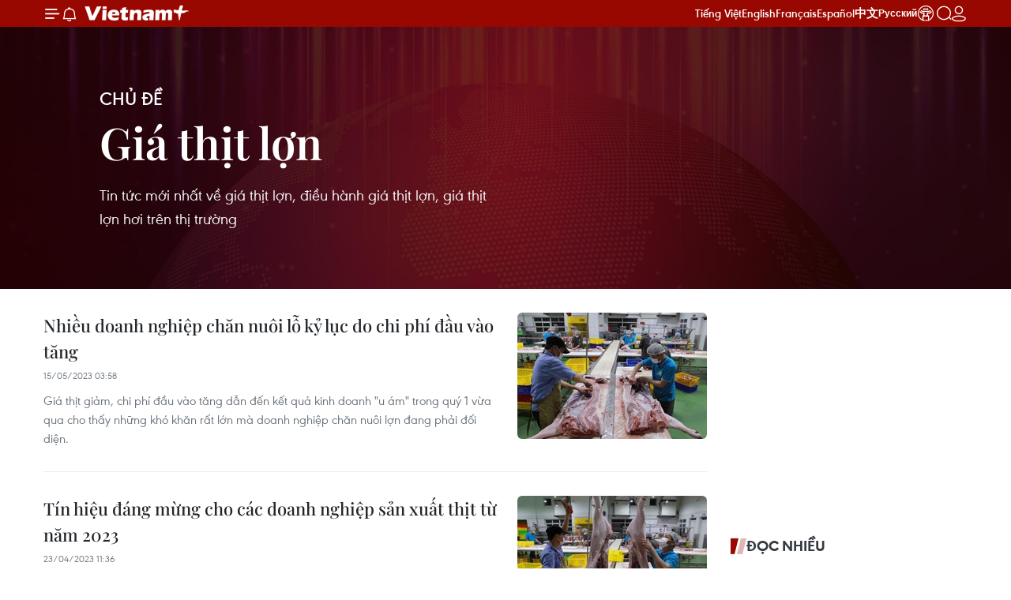

--- FILE ---
content_type: text/html;charset=utf-8
request_url: https://www.vietnamplus.vn/topic/gia-thit-lon-1078.vnp
body_size: 25255
content:
<!DOCTYPE html> <html lang="vi" class="vn "> <head> <title>Giá thịt lợn | Vietnam+ (VietnamPlus)</title> <meta name="description" content="Tin tức, hình ảnh, video clip về Giá thịt lợn đang được dư luận quan tâm, cập nhật tin tuc Gia thit lon 24h trong ngày tại Vietnam+ (VietnamPlus)"/> <meta name="keywords" content="Giá thịt lợn , tin tuc Gia thit lon, hinh anh Gia thit lon, video clip Gia thit lon"/> <meta name="news_keywords" content="Giá thịt lợn , tin tuc Gia thit lon, hinh anh Gia thit lon, video clip Gia thit lon"/> <meta http-equiv="Content-Type" content="text/html; charset=utf-8" /> <meta http-equiv="X-UA-Compatible" content="IE=edge"/> <meta http-equiv="refresh" content="1800" /> <meta name="revisit-after" content="1 days" /> <meta name="viewport" content="width=device-width, initial-scale=1"> <meta http-equiv="content-language" content="vi" /> <meta name="format-detection" content="telephone=no"/> <meta name="format-detection" content="address=no"/> <meta name="apple-mobile-web-app-capable" content="yes"> <meta name="apple-mobile-web-app-status-bar-style" content="black"> <meta name="apple-mobile-web-app-title" content="Vietnam+ (VietnamPlus)"/> <meta name="referrer" content="no-referrer-when-downgrade"/> <link rel="shortcut icon" href="https://media.vietnamplus.vn/assets/web/styles/img/favicon.ico" type="image/x-icon" /> <link rel="preconnect" href="https://media.vietnamplus.vn"/> <link rel="dns-prefetch" href="https://media.vietnamplus.vn"/> <link rel="preconnect" href="//www.google-analytics.com" /> <link rel="preconnect" href="//www.googletagmanager.com" /> <link rel="preconnect" href="//stc.za.zaloapp.com" /> <link rel="preconnect" href="//fonts.googleapis.com" /> <link rel="preconnect" href="//pagead2.googlesyndication.com"/> <link rel="preconnect" href="//tpc.googlesyndication.com"/> <link rel="preconnect" href="//securepubads.g.doubleclick.net"/> <link rel="preconnect" href="//accounts.google.com"/> <link rel="preconnect" href="//adservice.google.com"/> <link rel="preconnect" href="//adservice.google.com.vn"/> <link rel="preconnect" href="//www.googletagservices.com"/> <link rel="preconnect" href="//partner.googleadservices.com"/> <link rel="preconnect" href="//tpc.googlesyndication.com"/> <link rel="preconnect" href="//za.zdn.vn"/> <link rel="preconnect" href="//sp.zalo.me"/> <link rel="preconnect" href="//connect.facebook.net"/> <link rel="preconnect" href="//www.facebook.com"/> <link rel="dns-prefetch" href="//www.google-analytics.com" /> <link rel="dns-prefetch" href="//www.googletagmanager.com" /> <link rel="dns-prefetch" href="//stc.za.zaloapp.com" /> <link rel="dns-prefetch" href="//fonts.googleapis.com" /> <link rel="dns-prefetch" href="//pagead2.googlesyndication.com"/> <link rel="dns-prefetch" href="//tpc.googlesyndication.com"/> <link rel="dns-prefetch" href="//securepubads.g.doubleclick.net"/> <link rel="dns-prefetch" href="//accounts.google.com"/> <link rel="dns-prefetch" href="//adservice.google.com"/> <link rel="dns-prefetch" href="//adservice.google.com.vn"/> <link rel="dns-prefetch" href="//www.googletagservices.com"/> <link rel="dns-prefetch" href="//partner.googleadservices.com"/> <link rel="dns-prefetch" href="//tpc.googlesyndication.com"/> <link rel="dns-prefetch" href="//za.zdn.vn"/> <link rel="dns-prefetch" href="//sp.zalo.me"/> <link rel="dns-prefetch" href="//connect.facebook.net"/> <link rel="dns-prefetch" href="//www.facebook.com"/> <link rel="dns-prefetch" href="//graph.facebook.com"/> <link rel="dns-prefetch" href="//static.xx.fbcdn.net"/> <link rel="dns-prefetch" href="//staticxx.facebook.com"/> <script> var cmsConfig = { domainDesktop: 'https://www.vietnamplus.vn', domainMobile: 'https://www.vietnamplus.vn', domainApi: 'https://api.vietnamplus.vn', domainStatic: 'https://media.vietnamplus.vn', domainLog: 'https://log.vietnamplus.vn', googleAnalytics: 'G\-79WRYYR5JK', siteId: 0, pageType: 5, objectId: 1078, adsZone: 1078, allowAds: true, adsLazy: true, antiAdblock: true, }; var USER_AGENT=window.navigator&&(window.navigator.userAgent||window.navigator.vendor)||window.opera||"",IS_MOBILE=/Android|webOS|iPhone|iPod|BlackBerry|Windows Phone|IEMobile|Mobile Safari|Opera Mini/i.test(USER_AGENT),IS_REDIRECT=!1;function setCookie(e,o,i){var n=new Date,i=(n.setTime(n.getTime()+24*i*60*60*1e3),"expires="+n.toUTCString());document.cookie=e+"="+o+"; "+i+";path=/;"}function getCookie(e){var o=document.cookie.indexOf(e+"="),i=o+e.length+1;return!o&&e!==document.cookie.substring(0,e.length)||-1===o?null:(-1===(e=document.cookie.indexOf(";",i))&&(e=document.cookie.length),unescape(document.cookie.substring(i,e)))}IS_MOBILE&&getCookie("isDesktop")&&(setCookie("isDesktop",1,-1),window.location=window.location.pathname.replace(".amp", ".vnp")+window.location.search,IS_REDIRECT=!0); </script> <script> if(USER_AGENT && USER_AGENT.indexOf("facebot") <= 0 && USER_AGENT.indexOf("facebookexternalhit") <= 0) { var query = ''; var hash = ''; if (window.location.search) query = window.location.search; if (window.location.hash) hash = window.location.hash; var canonicalUrl = 'https://www.vietnamplus.vn/topic/gia-thit-lon-1078.vnp' + query + hash ; var curUrl = decodeURIComponent(window.location.href); if(!location.port && canonicalUrl.startsWith("http") && curUrl != canonicalUrl){ window.location.replace(canonicalUrl); } } </script> <meta property="fb:pages" content="120834779440" /> <meta property="fb:app_id" content="1960985707489919" /> <meta name="author" content="Vietnam+ (VietnamPlus)" /> <meta name="copyright" content="Copyright © 2026 by Vietnam+ (VietnamPlus)" /> <meta name="RATING" content="GENERAL" /> <meta name="GENERATOR" content="Vietnam+ (VietnamPlus)" /> <meta content="Vietnam+ (VietnamPlus)" itemprop="sourceOrganization" name="source"/> <meta content="news" itemprop="genre" name="medium"/> <meta name="robots" content="noarchive, max-image-preview:large, index, follow" /> <meta name="GOOGLEBOT" content="noarchive, max-image-preview:large, index, follow" /> <link rel="canonical" href="https://www.vietnamplus.vn/topic/gia-thit-lon-1078.vnp" /> <meta property="og:site_name" content="Vietnam+ (VietnamPlus)"/> <meta property="og:rich_attachment" content="true"/> <meta property="og:type" content="website"/> <meta property="og:url" content="https://www.vietnamplus.vn/topic/gia-thit-lon-1078.vnp"/> <meta property="og:image" content="https://media.vietnamplus.vn/assets/web/styles/img/social-share.jpg"/> <meta property="og:image:width" content="1200"/> <meta property="og:image:height" content="630"/> <meta property="og:title" content="Giá thịt lợn - trang 1"/> <meta property="og:description" content="Tin tức, hình ảnh, video clip MỚI NHẤT về Giá thịt lợn đang được dư luận quan tâm, cập nhật tin tuc Gia thit lon 24h trong ngày tại Vietnam+ (VietnamPlus)"/> <meta name="twitter:card" value="summary"/> <meta name="twitter:url" content="https://www.vietnamplus.vn/topic/gia-thit-lon-1078.vnp"/> <meta name="twitter:title" content="Giá thịt lợn - trang 1"/> <meta name="twitter:description" content="Tin tức, hình ảnh, video clip MỚI NHẤT về Giá thịt lợn đang được dư luận quan tâm, cập nhật tin tuc Gia thit lon 24h trong ngày tại Vietnam+ (VietnamPlus)"/> <meta name="twitter:image" content="https://media.vietnamplus.vn/assets/web/styles/img/social-share.jpg"/> <meta name="twitter:site" content="@Vietnam+ (VietnamPlus)"/> <meta name="twitter:creator" content="@Vietnam+ (VietnamPlus)"/> <script type="application/ld+json"> { "@context": "http://schema.org", "@type": "Organization", "name": "Vietnam+ (VietnamPlus)", "url": "https://www.vietnamplus.vn", "logo": "https://media.vietnamplus.vn/assets/web/styles/img/logo.png", "foundingDate": "2008", "founders": [ { "@type": "Person", "name": "Thông tấn xã Việt Nam (TTXVN)" } ], "address": [ { "@type": "PostalAddress", "streetAddress": "Số 05 Lý Thường Kiệt - Hà Nội - Việt Nam", "addressLocality": "Hà Nội City", "addressRegion": "Northeast", "postalCode": "100000", "addressCountry": "VNM" } ], "contactPoint": [ { "@type": "ContactPoint", "telephone": "+84-243-941-1349", "contactType": "customer service" }, { "@type": "ContactPoint", "telephone": "+84-243-941-1348", "contactType": "customer service" } ], "sameAs": [ "https://www.facebook.com/VietnamPlus", "https://www.tiktok.com/@vietnamplus", "https://twitter.com/vietnamplus", "https://www.youtube.com/c/BaoVietnamPlus" ] } </script> <script type="application/ld+json"> { "@context" : "https://schema.org", "@type" : "WebSite", "name": "Vietnam+ (VietnamPlus)", "url": "https://www.vietnamplus.vn", "alternateName" : "Báo điện tử VIETNAMPLUS, Cơ quan của Thông tấn xã Việt Nam (TTXVN)", "potentialAction": { "@type": "SearchAction", "target": { "@type": "EntryPoint", "urlTemplate": "https://www.vietnamplus.vn/search/?q={search_term_string}" }, "query-input": "required name=search_term_string" } } </script> <script type="application/ld+json"> { "@context":"http://schema.org", "@type":"BreadcrumbList", "itemListElement":[ { "@type":"ListItem", "position":1, "item":{ "@id":"https://www.vietnamplus.vn/topic/gia-thit-lon-1078.vnp", "name":"Giá thịt lợn" } } ] } </script> <link rel="preload" href="https://media.vietnamplus.vn/assets/web/styles/css/main.min-1.0.14.css" as="style"> <link rel="preload" href="https://media.vietnamplus.vn/assets/web/js/main.min-1.0.35.js" as="script"> <link id="cms-style" rel="stylesheet" href="https://media.vietnamplus.vn/assets/web/styles/css/main.min-1.0.14.css"> <script type="text/javascript"> var _metaOgUrl = 'https://www.vietnamplus.vn/topic/gia-thit-lon-1078.vnp'; var page_title = document.title; var tracked_url = window.location.pathname + window.location.search + window.location.hash; </script> <script async="" src="https://www.googletagmanager.com/gtag/js?id=G-79WRYYR5JK"></script> <script> window.dataLayer = window.dataLayer || []; function gtag(){dataLayer.push(arguments);} gtag('js', new Date()); gtag('config', 'G-79WRYYR5JK'); </script> <script async src="https://sp.zalo.me/plugins/sdk.js"></script> </head> <body class=""> <noscript><iframe src="https://www.googletagmanager.com/ns.html?id=GTM-5WM58F3N" height="0" width="0" style="display:none;visibility:hidden"></iframe></noscript> <div id="sdaWeb_SdaMasthead" class="rennab rennab-top" data-platform="1" data-position="Web_SdaMasthead" style="display:none"> </div> <header class=" site-header"> <div class="sticky"> <div class="container"> <i class="ic-menu"></i> <i class="ic-bell"></i> <div id="header-news" class="pick-news hidden" data-source="header-latest-news"></div> <a class="small-logo" href="/" title="Vietnam+ (VietnamPlus)">Vietnam+ (VietnamPlus)</a> <ul class="menu"> <li> <a href="/" title="Tiếng Việt" target="_blank">Tiếng Việt</a> </li> <li> <a href="https://en.vietnamplus.vn" title="English" target="_blank" rel="nofollow">English</a> </li> <li> <a href="https://fr.vietnamplus.vn" title="Français" target="_blank" rel="nofollow">Français</a> </li> <li> <a href="https://es.vietnamplus.vn" title="Español" target="_blank" rel="nofollow">Español</a> </li> <li> <a href="https://zh.vietnamplus.vn" title="中文" target="_blank" rel="nofollow">中文</a> </li> <li> <a href="https://ru.vietnamplus.vn" title="Русский" target="_blank" rel="nofollow">Русский</a> </li> <li> <a class="ic-hn" href="https://hanoi.vietnamplus.vn/" target="_blank" rel="nofollow" title="Thăng Long - Hà Nội"><i class="hanoi-icon"></i></a> </li> </ul> <div class="search-wrapper"> <i class="ic-search"></i> <input type="text" class="search txtsearch" placeholder="Nhập từ khóa"> </div> <div class="user-menu" id="userprofile"></div> </div> </div> </header> <div class="site-body"> <div id="sdaWeb_SdaBackground" class="rennab " data-platform="1" data-position="Web_SdaBackground" style="display:none"> </div> <div class="container"> <div class="subject no-bg"> <a class="title" href="/topics.html" title="Chủ đề">Chủ đề</a> <h1 class="heading">Giá thịt lợn </h1> <div class="summary">Tin tức mới nhất về giá thịt lợn, điều hành giá thịt lợn, giá thịt lợn hơi trên thị trường</div> </div> <div id="sdaWeb_SdaTop" class="rennab " data-platform="1" data-position="Web_SdaTop" style="display:none"> </div> <div class="col"> <div class="main-col content-col" data-source="topic-timeline-1078"> <div class="timeline secondary content-list"> <article class="story" data-id="862563"> <figure class="story__thumb"> <a class="cms-link" href="https://www.vietnamplus.vn/nhieu-doanh-nghiep-chan-nuoi-lo-ky-luc-do-chi-phi-dau-vao-tang-post862563.vnp" title="Nhiều doanh nghiệp chăn nuôi lỗ kỷ lục do chi phí đầu vào tăng"> <img class="lazyload" src="[data-uri]" data-src="https://media.vietnamplus.vn/images/47644295deb266624e118afe1529aeb89abf593bb87d845c60c75e04c1ccebbdd99f3be6f3ab3bb72e51a1d09ee9203bfff19a5e031b58b547792be9f6ab074b/1505_thit_lon.jpg.webp" data-srcset="https://media.vietnamplus.vn/images/47644295deb266624e118afe1529aeb89abf593bb87d845c60c75e04c1ccebbdd99f3be6f3ab3bb72e51a1d09ee9203bfff19a5e031b58b547792be9f6ab074b/1505_thit_lon.jpg.webp 1x, https://media.vietnamplus.vn/images/d33144d510651bfbbaaf43e2209502c09abf593bb87d845c60c75e04c1ccebbdd99f3be6f3ab3bb72e51a1d09ee9203bfff19a5e031b58b547792be9f6ab074b/1505_thit_lon.jpg.webp 2x" alt="Sơ chế thịt lợn để cung cấp ra thị trường tại nhà máy của Công ty thực phẩm Vinh Anh. (Ảnh: Vũ Sinh/TTXVN)"> <noscript><img src="https://media.vietnamplus.vn/images/47644295deb266624e118afe1529aeb89abf593bb87d845c60c75e04c1ccebbdd99f3be6f3ab3bb72e51a1d09ee9203bfff19a5e031b58b547792be9f6ab074b/1505_thit_lon.jpg.webp" srcset="https://media.vietnamplus.vn/images/47644295deb266624e118afe1529aeb89abf593bb87d845c60c75e04c1ccebbdd99f3be6f3ab3bb72e51a1d09ee9203bfff19a5e031b58b547792be9f6ab074b/1505_thit_lon.jpg.webp 1x, https://media.vietnamplus.vn/images/d33144d510651bfbbaaf43e2209502c09abf593bb87d845c60c75e04c1ccebbdd99f3be6f3ab3bb72e51a1d09ee9203bfff19a5e031b58b547792be9f6ab074b/1505_thit_lon.jpg.webp 2x" alt="Sơ chế thịt lợn để cung cấp ra thị trường tại nhà máy của Công ty thực phẩm Vinh Anh. (Ảnh: Vũ Sinh/TTXVN)" class="image-fallback"></noscript> </a> </figure> <h2 class="story__heading" data-tracking="862563"> <a class=" cms-link" href="https://www.vietnamplus.vn/nhieu-doanh-nghiep-chan-nuoi-lo-ky-luc-do-chi-phi-dau-vao-tang-post862563.vnp" title="Nhiều doanh nghiệp chăn nuôi lỗ kỷ lục do chi phí đầu vào tăng"> Nhiều doanh nghiệp chăn nuôi lỗ kỷ lục do chi phí đầu vào tăng </a> </h2> <time class="time" datetime="2023-05-15T10:58:37+0700" data-time="1684123117"> 15/05/2023 10:58 </time> <div class="story__summary story__shorten"> Giá thịt giảm, chi phí đầu vào tăng dẫn đến kết quả kinh doanh "u ám" trong quý 1 vừa qua cho thấy những khó khăn rất lớn mà doanh nghiệp chăn nuôi lợn đang phải đối diện. </div> </article> <article class="story" data-id="858775"> <figure class="story__thumb"> <a class="cms-link" href="https://www.vietnamplus.vn/tin-hieu-dang-mung-cho-cac-doanh-nghiep-san-xuat-thit-tu-nam-2023-post858775.vnp" title="Tín hiệu đáng mừng cho các doanh nghiệp sản xuất thịt từ năm 2023"> <img class="lazyload" src="[data-uri]" data-src="https://media.vietnamplus.vn/images/47644295deb266624e118afe1529aeb8f124cee345158da346d6f97dfc02401279ca843540a762e705b64127f678ad6d48a40396b6b72c1223eec9eba5a7ec75/2304_gia_thit_lon.jpg.webp" data-srcset="https://media.vietnamplus.vn/images/47644295deb266624e118afe1529aeb8f124cee345158da346d6f97dfc02401279ca843540a762e705b64127f678ad6d48a40396b6b72c1223eec9eba5a7ec75/2304_gia_thit_lon.jpg.webp 1x, https://media.vietnamplus.vn/images/d33144d510651bfbbaaf43e2209502c0f124cee345158da346d6f97dfc02401279ca843540a762e705b64127f678ad6d48a40396b6b72c1223eec9eba5a7ec75/2304_gia_thit_lon.jpg.webp 2x" alt="Sơ chế thịt lợn để cung cấp ra thị trường. (Ảnh: Vũ Sinh/TTXVN)"> <noscript><img src="https://media.vietnamplus.vn/images/47644295deb266624e118afe1529aeb8f124cee345158da346d6f97dfc02401279ca843540a762e705b64127f678ad6d48a40396b6b72c1223eec9eba5a7ec75/2304_gia_thit_lon.jpg.webp" srcset="https://media.vietnamplus.vn/images/47644295deb266624e118afe1529aeb8f124cee345158da346d6f97dfc02401279ca843540a762e705b64127f678ad6d48a40396b6b72c1223eec9eba5a7ec75/2304_gia_thit_lon.jpg.webp 1x, https://media.vietnamplus.vn/images/d33144d510651bfbbaaf43e2209502c0f124cee345158da346d6f97dfc02401279ca843540a762e705b64127f678ad6d48a40396b6b72c1223eec9eba5a7ec75/2304_gia_thit_lon.jpg.webp 2x" alt="Sơ chế thịt lợn để cung cấp ra thị trường. (Ảnh: Vũ Sinh/TTXVN)" class="image-fallback"></noscript> </a> </figure> <h2 class="story__heading" data-tracking="858775"> <a class=" cms-link" href="https://www.vietnamplus.vn/tin-hieu-dang-mung-cho-cac-doanh-nghiep-san-xuat-thit-tu-nam-2023-post858775.vnp" title="Tín hiệu đáng mừng cho các doanh nghiệp sản xuất thịt từ năm 2023"> Tín hiệu đáng mừng cho các doanh nghiệp sản xuất thịt từ năm 2023 </a> </h2> <time class="time" datetime="2023-04-23T18:36:43+0700" data-time="1682249803"> 23/04/2023 18:36 </time> <div class="story__summary story__shorten"> Thực tế, giá lợn hơi tăng thời gian gần đây chủ yếu do sản lượng lợn bán tháo ra thị trường giảm bớt, kéo theo lo ngại về dư thừa nguồn cung giảm xuống. </div> </article> <article class="story" data-id="852978"> <figure class="story__thumb"> <a class="cms-link" href="https://www.vietnamplus.vn/gia-lon-hoi-xuong-thap-nguoi-chan-nuoi-kho-duy-tri-san-xuat-post852978.vnp" title="Giá lợn hơi xuống thấp, người chăn nuôi khó duy trì sản xuất"> <img class="lazyload" src="[data-uri]" data-src="https://media.vietnamplus.vn/images/47644295deb266624e118afe1529aeb8822ba0f90375f6837e7690c751054242695580766c3b81339a4685e6e7525b1d8b30e2a514304d8680952bb930a95c15/2303_lon_hoi.jpg.webp" data-srcset="https://media.vietnamplus.vn/images/47644295deb266624e118afe1529aeb8822ba0f90375f6837e7690c751054242695580766c3b81339a4685e6e7525b1d8b30e2a514304d8680952bb930a95c15/2303_lon_hoi.jpg.webp 1x, https://media.vietnamplus.vn/images/d33144d510651bfbbaaf43e2209502c0822ba0f90375f6837e7690c751054242695580766c3b81339a4685e6e7525b1d8b30e2a514304d8680952bb930a95c15/2303_lon_hoi.jpg.webp 2x" alt="Làm sạch sản phẩm thịt lợn bằng nước và để khô ráo trước khi đưa vào chế biến. (Ảnh: Vũ Sinh/TTXVN)"> <noscript><img src="https://media.vietnamplus.vn/images/47644295deb266624e118afe1529aeb8822ba0f90375f6837e7690c751054242695580766c3b81339a4685e6e7525b1d8b30e2a514304d8680952bb930a95c15/2303_lon_hoi.jpg.webp" srcset="https://media.vietnamplus.vn/images/47644295deb266624e118afe1529aeb8822ba0f90375f6837e7690c751054242695580766c3b81339a4685e6e7525b1d8b30e2a514304d8680952bb930a95c15/2303_lon_hoi.jpg.webp 1x, https://media.vietnamplus.vn/images/d33144d510651bfbbaaf43e2209502c0822ba0f90375f6837e7690c751054242695580766c3b81339a4685e6e7525b1d8b30e2a514304d8680952bb930a95c15/2303_lon_hoi.jpg.webp 2x" alt="Làm sạch sản phẩm thịt lợn bằng nước và để khô ráo trước khi đưa vào chế biến. (Ảnh: Vũ Sinh/TTXVN)" class="image-fallback"></noscript> </a> </figure> <h2 class="story__heading" data-tracking="852978"> <a class=" cms-link" href="https://www.vietnamplus.vn/gia-lon-hoi-xuong-thap-nguoi-chan-nuoi-kho-duy-tri-san-xuat-post852978.vnp" title="Giá lợn hơi xuống thấp, người chăn nuôi khó duy trì sản xuất"> Giá lợn hơi xuống thấp, người chăn nuôi khó duy trì sản xuất </a> </h2> <time class="time" datetime="2023-03-23T19:40:38+0700" data-time="1679575238"> 23/03/2023 19:40 </time> <div class="story__summary story__shorten"> Với giá lợn xuất chuồng dưới 50.000 đồng/kg, hộ chăn nuôi lỗ gần 1 triệu đồng/con lợn. Điều này khiến nhiều hộ chăn nuôi sẽ phải đóng chuồng do thua lỗ triền miên, càng chăn nuôi càng lỗ. </div> </article> <article class="story" data-id="661670"> <figure class="story__thumb"> <a class="cms-link" href="https://www.vietnamplus.vn/gia-lon-hoi-giam-manh-vi-sao-thit-lon-tai-cac-cho-van-dat-post661670.vnp" title="Giá lợn hơi giảm mạnh, vì sao thịt lợn tại các chợ vẫn đắt?"> <img class="lazyload" src="[data-uri]" data-src="https://media.vietnamplus.vn/images/47644295deb266624e118afe1529aeb8f340a22ec2f184091388edb88859f288c11336704cd2cfed3f580417631387786d0480081ed304c7ce5317d0789aa804/chan_nuoi_heo.jpg.webp" data-srcset="https://media.vietnamplus.vn/images/47644295deb266624e118afe1529aeb8f340a22ec2f184091388edb88859f288c11336704cd2cfed3f580417631387786d0480081ed304c7ce5317d0789aa804/chan_nuoi_heo.jpg.webp 1x, https://media.vietnamplus.vn/images/d33144d510651bfbbaaf43e2209502c0f340a22ec2f184091388edb88859f288c11336704cd2cfed3f580417631387786d0480081ed304c7ce5317d0789aa804/chan_nuoi_heo.jpg.webp 2x" alt="Tổ chức phun thuốc tiêu độc, khử trùng khu vực trang trại chăn nuôi để phòng, chống dịch bệnh. (Ảnh: Vũ Sinh/TTXVN)"> <noscript><img src="https://media.vietnamplus.vn/images/47644295deb266624e118afe1529aeb8f340a22ec2f184091388edb88859f288c11336704cd2cfed3f580417631387786d0480081ed304c7ce5317d0789aa804/chan_nuoi_heo.jpg.webp" srcset="https://media.vietnamplus.vn/images/47644295deb266624e118afe1529aeb8f340a22ec2f184091388edb88859f288c11336704cd2cfed3f580417631387786d0480081ed304c7ce5317d0789aa804/chan_nuoi_heo.jpg.webp 1x, https://media.vietnamplus.vn/images/d33144d510651bfbbaaf43e2209502c0f340a22ec2f184091388edb88859f288c11336704cd2cfed3f580417631387786d0480081ed304c7ce5317d0789aa804/chan_nuoi_heo.jpg.webp 2x" alt="Tổ chức phun thuốc tiêu độc, khử trùng khu vực trang trại chăn nuôi để phòng, chống dịch bệnh. (Ảnh: Vũ Sinh/TTXVN)" class="image-fallback"></noscript> </a> </figure> <h2 class="story__heading" data-tracking="661670"> <a class=" cms-link" href="https://www.vietnamplus.vn/gia-lon-hoi-giam-manh-vi-sao-thit-lon-tai-cac-cho-van-dat-post661670.vnp" title="Giá lợn hơi giảm mạnh, vì sao thịt lợn tại các chợ vẫn đắt?"> Giá lợn hơi giảm mạnh, vì sao thịt lợn tại các chợ vẫn đắt? </a> </h2> <time class="time" datetime="2020-09-07T16:28:28+0700" data-time="1599470908"> 07/09/2020 16:28 </time> <div class="story__summary story__shorten"> Hiện giá lợn hơi miền Bắc đang dao động từ 74.000-77.000 đồng/kg, chủ yếu xoay quanh ngưỡng 75.000 đồng/kg; miền Trung 77.000-79.000 đồng/kg; Đông Nam Bộ 78.000-80.000 đồng/kg... </div> </article> <article class="story" data-id="653602"> <figure class="story__thumb"> <a class="cms-link" href="https://www.vietnamplus.vn/bo-cong-thuong-thanh-lap-doan-kiem-tra-lien-nganh-mat-hang-thit-lon-post653602.vnp" title="Bộ Công Thương thành lập Đoàn kiểm tra liên ngành mặt hàng thịt lợn"> <img class="lazyload" src="[data-uri]" data-src="https://media.vietnamplus.vn/images/47644295deb266624e118afe1529aeb8c747d141b0375844e51e7669bc6ed63f7e63075e41772725f77076a39ed27e93fff19a5e031b58b547792be9f6ab074b/2507_thit_lon.jpg.webp" data-srcset="https://media.vietnamplus.vn/images/47644295deb266624e118afe1529aeb8c747d141b0375844e51e7669bc6ed63f7e63075e41772725f77076a39ed27e93fff19a5e031b58b547792be9f6ab074b/2507_thit_lon.jpg.webp 1x, https://media.vietnamplus.vn/images/d33144d510651bfbbaaf43e2209502c0c747d141b0375844e51e7669bc6ed63f7e63075e41772725f77076a39ed27e93fff19a5e031b58b547792be9f6ab074b/2507_thit_lon.jpg.webp 2x" alt="Nhân viên Thú y kiểm tra, đóng dấu kiểm dịch an toàn vệ sinh thực phẩm lên sản phẩm thịt lợn. (Ảnh: Vũ Sinh/TTXVN)"> <noscript><img src="https://media.vietnamplus.vn/images/47644295deb266624e118afe1529aeb8c747d141b0375844e51e7669bc6ed63f7e63075e41772725f77076a39ed27e93fff19a5e031b58b547792be9f6ab074b/2507_thit_lon.jpg.webp" srcset="https://media.vietnamplus.vn/images/47644295deb266624e118afe1529aeb8c747d141b0375844e51e7669bc6ed63f7e63075e41772725f77076a39ed27e93fff19a5e031b58b547792be9f6ab074b/2507_thit_lon.jpg.webp 1x, https://media.vietnamplus.vn/images/d33144d510651bfbbaaf43e2209502c0c747d141b0375844e51e7669bc6ed63f7e63075e41772725f77076a39ed27e93fff19a5e031b58b547792be9f6ab074b/2507_thit_lon.jpg.webp 2x" alt="Nhân viên Thú y kiểm tra, đóng dấu kiểm dịch an toàn vệ sinh thực phẩm lên sản phẩm thịt lợn. (Ảnh: Vũ Sinh/TTXVN)" class="image-fallback"></noscript> </a> </figure> <h2 class="story__heading" data-tracking="653602"> <a class=" cms-link" href="https://www.vietnamplus.vn/bo-cong-thuong-thanh-lap-doan-kiem-tra-lien-nganh-mat-hang-thit-lon-post653602.vnp" title="Bộ Công Thương thành lập Đoàn kiểm tra liên ngành mặt hàng thịt lợn"> Bộ Công Thương thành lập Đoàn kiểm tra liên ngành mặt hàng thịt lợn </a> </h2> <time class="time" datetime="2020-07-25T10:45:29+0700" data-time="1595648729"> 25/07/2020 10:45 </time> <div class="story__summary story__shorten"> Đối tượng kiểm tra là doanh nghiệp, tổ chức, cá nhân tham gia ở các khâu khác nhau trong toàn bộ chuỗi chăn nuôi, sản xuất, kinh doanh, phân phối, cung ứng lợn giống, lợn hơi và các sản phẩm thịt lợn. </div> </article> <div id="sdaWeb_SdaNative1" class="rennab " data-platform="1" data-position="Web_SdaNative1" style="display:none"> </div> <article class="story" data-id="652139"> <figure class="story__thumb"> <a class="cms-link" href="https://www.vietnamplus.vn/se-mo-20-diem-ban-thit-lon-voi-gia-binh-on-tai-thanh-pho-can-tho-post652139.vnp" title="Sẽ mở 20 điểm bán thịt lợn với giá bình ổn tại thành phố Cần Thơ"> <img class="lazyload" src="[data-uri]" data-src="https://media.vietnamplus.vn/images/47644295deb266624e118afe1529aeb8f340a22ec2f184091388edb88859f28879b9f1007fc717e48d4c595342ec1979fff19a5e031b58b547792be9f6ab074b/gia_thit_lon.jpg.webp" data-srcset="https://media.vietnamplus.vn/images/47644295deb266624e118afe1529aeb8f340a22ec2f184091388edb88859f28879b9f1007fc717e48d4c595342ec1979fff19a5e031b58b547792be9f6ab074b/gia_thit_lon.jpg.webp 1x, https://media.vietnamplus.vn/images/d33144d510651bfbbaaf43e2209502c0f340a22ec2f184091388edb88859f28879b9f1007fc717e48d4c595342ec1979fff19a5e031b58b547792be9f6ab074b/gia_thit_lon.jpg.webp 2x" alt="Ảnh minh họa. (Nguồn: TTXVN)"> <noscript><img src="https://media.vietnamplus.vn/images/47644295deb266624e118afe1529aeb8f340a22ec2f184091388edb88859f28879b9f1007fc717e48d4c595342ec1979fff19a5e031b58b547792be9f6ab074b/gia_thit_lon.jpg.webp" srcset="https://media.vietnamplus.vn/images/47644295deb266624e118afe1529aeb8f340a22ec2f184091388edb88859f28879b9f1007fc717e48d4c595342ec1979fff19a5e031b58b547792be9f6ab074b/gia_thit_lon.jpg.webp 1x, https://media.vietnamplus.vn/images/d33144d510651bfbbaaf43e2209502c0f340a22ec2f184091388edb88859f28879b9f1007fc717e48d4c595342ec1979fff19a5e031b58b547792be9f6ab074b/gia_thit_lon.jpg.webp 2x" alt="Ảnh minh họa. (Nguồn: TTXVN)" class="image-fallback"></noscript> </a> </figure> <h2 class="story__heading" data-tracking="652139"> <a class=" cms-link" href="https://www.vietnamplus.vn/se-mo-20-diem-ban-thit-lon-voi-gia-binh-on-tai-thanh-pho-can-tho-post652139.vnp" title="Sẽ mở 20 điểm bán thịt lợn với giá bình ổn tại thành phố Cần Thơ"> Sẽ mở 20 điểm bán thịt lợn với giá bình ổn tại thành phố Cần Thơ </a> </h2> <time class="time" datetime="2020-07-16T21:21:10+0700" data-time="1594909270"> 16/07/2020 21:21 </time> <div class="story__summary story__shorten"> Sở Công Thương thành phố Cần Thơ sẽ phối hợp với Công ty cổ phần Chăn nuôi C.P Việt Nam và một doanh nghiệp giết mổ để cung cấp thịt lợn ra thị trường với giá bình ổn, cắt giảm các khâu trung gian. </div> </article> <article class="story" data-id="651724"> <figure class="story__thumb"> <a class="cms-link" href="https://www.vietnamplus.vn/gia-thit-lon-tai-thi-truong-trung-quoc-van-tiep-tuc-da-tang-post651724.vnp" title="Giá thịt lợn tại thị trường Trung Quốc vẫn tiếp tục đà tăng"> <img class="lazyload" src="[data-uri]" data-src="https://media.vietnamplus.vn/images/47644295deb266624e118afe1529aeb8c747d141b0375844e51e7669bc6ed63f96e00ad720bcb7e5adf3069398b32fb1fff19a5e031b58b547792be9f6ab074b/1407_thit_lon.jpg.webp" data-srcset="https://media.vietnamplus.vn/images/47644295deb266624e118afe1529aeb8c747d141b0375844e51e7669bc6ed63f96e00ad720bcb7e5adf3069398b32fb1fff19a5e031b58b547792be9f6ab074b/1407_thit_lon.jpg.webp 1x, https://media.vietnamplus.vn/images/d33144d510651bfbbaaf43e2209502c0c747d141b0375844e51e7669bc6ed63f96e00ad720bcb7e5adf3069398b32fb1fff19a5e031b58b547792be9f6ab074b/1407_thit_lon.jpg.webp 2x" alt="Tại một khu chợ ở Trịnh Châu, tỉnh Hồ Nam, miền Trung Trung Quốc. (Ảnh: THX/TTXVN)"> <noscript><img src="https://media.vietnamplus.vn/images/47644295deb266624e118afe1529aeb8c747d141b0375844e51e7669bc6ed63f96e00ad720bcb7e5adf3069398b32fb1fff19a5e031b58b547792be9f6ab074b/1407_thit_lon.jpg.webp" srcset="https://media.vietnamplus.vn/images/47644295deb266624e118afe1529aeb8c747d141b0375844e51e7669bc6ed63f96e00ad720bcb7e5adf3069398b32fb1fff19a5e031b58b547792be9f6ab074b/1407_thit_lon.jpg.webp 1x, https://media.vietnamplus.vn/images/d33144d510651bfbbaaf43e2209502c0c747d141b0375844e51e7669bc6ed63f96e00ad720bcb7e5adf3069398b32fb1fff19a5e031b58b547792be9f6ab074b/1407_thit_lon.jpg.webp 2x" alt="Tại một khu chợ ở Trịnh Châu, tỉnh Hồ Nam, miền Trung Trung Quốc. (Ảnh: THX/TTXVN)" class="image-fallback"></noscript> </a> </figure> <h2 class="story__heading" data-tracking="651724"> <a class=" cms-link" href="https://www.vietnamplus.vn/gia-thit-lon-tai-thi-truong-trung-quoc-van-tiep-tuc-da-tang-post651724.vnp" title="Giá thịt lợn tại thị trường Trung Quốc vẫn tiếp tục đà tăng"> Giá thịt lợn tại thị trường Trung Quốc vẫn tiếp tục đà tăng </a> </h2> <time class="time" datetime="2020-07-14T20:26:00+0700" data-time="1594733160"> 14/07/2020 20:26 </time> <div class="story__summary story__shorten"> Trong giai đoạn ngày 6-10/7, giá thịt lợn trung bình tại 16 khu vực cấp tỉnh tại Trung Quốc đạt 50,6 nhân dân tệ (khoảng 7,23 USD)/kg, tăng 6,8% so với tuần trước đó. </div> </article> <article class="story" data-id="651439"> <figure class="story__thumb"> <a class="cms-link" href="https://www.vietnamplus.vn/thai-lan-se-han-che-xuat-khau-neu-gia-thit-lon-hoi-noi-dia-tang-cao-post651439.vnp" title="Thái Lan sẽ hạn chế xuất khẩu nếu giá thịt lợn hơi nội địa tăng cao"> <img class="lazyload" src="[data-uri]" data-src="https://media.vietnamplus.vn/images/47644295deb266624e118afe1529aeb8c747d141b0375844e51e7669bc6ed63fbee09e69313263168c70fc05e85dde86fff19a5e031b58b547792be9f6ab074b/1307_thai_lan.jpg.webp" data-srcset="https://media.vietnamplus.vn/images/47644295deb266624e118afe1529aeb8c747d141b0375844e51e7669bc6ed63fbee09e69313263168c70fc05e85dde86fff19a5e031b58b547792be9f6ab074b/1307_thai_lan.jpg.webp 1x, https://media.vietnamplus.vn/images/d33144d510651bfbbaaf43e2209502c0c747d141b0375844e51e7669bc6ed63fbee09e69313263168c70fc05e85dde86fff19a5e031b58b547792be9f6ab074b/1307_thai_lan.jpg.webp 2x" alt="Thái Lan dự kiến sẽ xuất khẩu 2,16-2,88 triệu con lợn trong năm 2020. (Nguồn: Getty Images)"> <noscript><img src="https://media.vietnamplus.vn/images/47644295deb266624e118afe1529aeb8c747d141b0375844e51e7669bc6ed63fbee09e69313263168c70fc05e85dde86fff19a5e031b58b547792be9f6ab074b/1307_thai_lan.jpg.webp" srcset="https://media.vietnamplus.vn/images/47644295deb266624e118afe1529aeb8c747d141b0375844e51e7669bc6ed63fbee09e69313263168c70fc05e85dde86fff19a5e031b58b547792be9f6ab074b/1307_thai_lan.jpg.webp 1x, https://media.vietnamplus.vn/images/d33144d510651bfbbaaf43e2209502c0c747d141b0375844e51e7669bc6ed63fbee09e69313263168c70fc05e85dde86fff19a5e031b58b547792be9f6ab074b/1307_thai_lan.jpg.webp 2x" alt="Thái Lan dự kiến sẽ xuất khẩu 2,16-2,88 triệu con lợn trong năm 2020. (Nguồn: Getty Images)" class="image-fallback"></noscript> </a> </figure> <h2 class="story__heading" data-tracking="651439"> <a class=" cms-link" href="https://www.vietnamplus.vn/thai-lan-se-han-che-xuat-khau-neu-gia-thit-lon-hoi-noi-dia-tang-cao-post651439.vnp" title="Thái Lan sẽ hạn chế xuất khẩu nếu giá thịt lợn hơi nội địa tăng cao"> Thái Lan sẽ hạn chế xuất khẩu nếu giá thịt lợn hơi nội địa tăng cao </a> </h2> <time class="time" datetime="2020-07-13T13:43:00+0700" data-time="1594622580"> 13/07/2020 13:43 </time> <div class="story__summary story__shorten"> Nếu giá thịt lợn hơi vượt 80 baht/kg thì Vụ Nội thương (DIT) thuộc Bộ Thương mại Thái Lan sẽ đề nghị Hiệp hội Các nhà chăn nuôi lợn Thái Lan hạn chế xuất khẩu lợn. </div> </article> <article class="story" data-id="650434"> <figure class="story__thumb"> <a class="cms-link" href="https://www.vietnamplus.vn/bo-truong-nguyen-xuan-cuong-quy-4-se-dam-bao-du-nguon-cung-lon-giong-post650434.vnp" title="Bộ trưởng Nguyễn Xuân Cường: Quý 4 sẽ đảm bảo đủ nguồn cung lợn giống"> <img class="lazyload" src="[data-uri]" data-src="https://media.vietnamplus.vn/images/47644295deb266624e118afe1529aeb894c607ea99bdd2656c41319abeb197f25f8e45a2719b7863ed4e6a85384fb9df450dd34f9c01217b4ba1e45847bc8b9d120d687809679afc54b8bc3cc131d938/ttxvn20200707-dan_lon.jpg.webp" data-srcset="https://media.vietnamplus.vn/images/47644295deb266624e118afe1529aeb894c607ea99bdd2656c41319abeb197f25f8e45a2719b7863ed4e6a85384fb9df450dd34f9c01217b4ba1e45847bc8b9d120d687809679afc54b8bc3cc131d938/ttxvn20200707-dan_lon.jpg.webp 1x, https://media.vietnamplus.vn/images/d33144d510651bfbbaaf43e2209502c094c607ea99bdd2656c41319abeb197f25f8e45a2719b7863ed4e6a85384fb9df450dd34f9c01217b4ba1e45847bc8b9d120d687809679afc54b8bc3cc131d938/ttxvn20200707-dan_lon.jpg.webp 2x" alt="Đoàn công tác của Bộ Nông nghiệp và Phát triển Nông thôn kiểm tra một trang trại lợn nái. (Ảnh: Trung Kiên/TTXVN)"> <noscript><img src="https://media.vietnamplus.vn/images/47644295deb266624e118afe1529aeb894c607ea99bdd2656c41319abeb197f25f8e45a2719b7863ed4e6a85384fb9df450dd34f9c01217b4ba1e45847bc8b9d120d687809679afc54b8bc3cc131d938/ttxvn20200707-dan_lon.jpg.webp" srcset="https://media.vietnamplus.vn/images/47644295deb266624e118afe1529aeb894c607ea99bdd2656c41319abeb197f25f8e45a2719b7863ed4e6a85384fb9df450dd34f9c01217b4ba1e45847bc8b9d120d687809679afc54b8bc3cc131d938/ttxvn20200707-dan_lon.jpg.webp 1x, https://media.vietnamplus.vn/images/d33144d510651bfbbaaf43e2209502c094c607ea99bdd2656c41319abeb197f25f8e45a2719b7863ed4e6a85384fb9df450dd34f9c01217b4ba1e45847bc8b9d120d687809679afc54b8bc3cc131d938/ttxvn20200707-dan_lon.jpg.webp 2x" alt="Đoàn công tác của Bộ Nông nghiệp và Phát triển Nông thôn kiểm tra một trang trại lợn nái. (Ảnh: Trung Kiên/TTXVN)" class="image-fallback"></noscript> </a> </figure> <h2 class="story__heading" data-tracking="650434"> <a class=" cms-link" href="https://www.vietnamplus.vn/bo-truong-nguyen-xuan-cuong-quy-4-se-dam-bao-du-nguon-cung-lon-giong-post650434.vnp" title="Bộ trưởng Nguyễn Xuân Cường: Quý 4 sẽ đảm bảo đủ nguồn cung lợn giống"> Bộ trưởng Nguyễn Xuân Cường: Quý 4 sẽ đảm bảo đủ nguồn cung lợn giống </a> </h2> <time class="time" datetime="2020-07-07T17:42:32+0700" data-time="1594118552"> 07/07/2020 17:42 </time> <div class="story__summary story__shorten"> Theo Bộ trưởng Nguyễn Xuân Cường, điểm mấu chốt hạt nhân phục vụ tái đàn là cùng với đàn lợn giống gốc vẫn giữ được và nhập khẩu bổ sung thêm120.000 con. </div> </article> <article class="story" data-id="648199"> <figure class="story__thumb"> <a class="cms-link" href="https://www.vietnamplus.vn/gia-thit-lon-giam-tai-cac-cho-dan-sinh-ha-noi-xuong-duoi-90000-dong-post648199.vnp" title="Giá thịt lợn giảm tại các chợ dân sinh Hà Nội, xuống dưới 90.000 đồng"> <img class="lazyload" src="[data-uri]" data-src="https://media.vietnamplus.vn/images/[base64]/vna_potal_gia_thuc_pham_tai_ha_noi_van_o_muc_cao_095953683_4623236.jpg.webp" data-srcset="https://media.vietnamplus.vn/images/[base64]/vna_potal_gia_thuc_pham_tai_ha_noi_van_o_muc_cao_095953683_4623236.jpg.webp 1x, https://media.vietnamplus.vn/images/[base64]/vna_potal_gia_thuc_pham_tai_ha_noi_van_o_muc_cao_095953683_4623236.jpg.webp 2x" alt="Chợ Phùng Khoang (quận Nam Từ Liêm) vẫn đầy đủ nguồn hàng thịt lợn. (Ảnh: Vũ Sinh/TTXVN)"> <noscript><img src="https://media.vietnamplus.vn/images/[base64]/vna_potal_gia_thuc_pham_tai_ha_noi_van_o_muc_cao_095953683_4623236.jpg.webp" srcset="https://media.vietnamplus.vn/images/[base64]/vna_potal_gia_thuc_pham_tai_ha_noi_van_o_muc_cao_095953683_4623236.jpg.webp 1x, https://media.vietnamplus.vn/images/[base64]/vna_potal_gia_thuc_pham_tai_ha_noi_van_o_muc_cao_095953683_4623236.jpg.webp 2x" alt="Chợ Phùng Khoang (quận Nam Từ Liêm) vẫn đầy đủ nguồn hàng thịt lợn. (Ảnh: Vũ Sinh/TTXVN)" class="image-fallback"></noscript> </a> </figure> <h2 class="story__heading" data-tracking="648199"> <a class=" cms-link" href="https://www.vietnamplus.vn/gia-thit-lon-giam-tai-cac-cho-dan-sinh-ha-noi-xuong-duoi-90000-dong-post648199.vnp" title="Giá thịt lợn giảm tại các chợ dân sinh Hà Nội, xuống dưới 90.000 đồng"> Giá thịt lợn giảm tại các chợ dân sinh Hà Nội, xuống dưới 90.000 đồng </a> </h2> <time class="time" datetime="2020-06-24T16:06:59+0700" data-time="1592989619"> 24/06/2020 16:06 </time> <div class="story__summary story__shorten"> Giá thịt lợn hơi trong ngày 24/6 dao động ở mức từ 85.000-89.000 đồng/kg, tại các điểm bán lẻ giá thịt đều tương đối ổn định. </div> </article> <article class="story" data-id="648090"> <figure class="story__thumb"> <a class="cms-link" href="https://www.vietnamplus.vn/gia-lon-hoi-co-xu-huong-giam-sau-khi-nhap-khau-lon-song-tu-thai-lan-post648090.vnp" title="Giá lợn hơi có xu hướng giảm sau khi nhập khẩu lợn sống từ Thái Lan"> <img class="lazyload" src="[data-uri]" data-src="https://media.vietnamplus.vn/images/47644295deb266624e118afe1529aeb836f191ac9e35789b8454e32ca59c88f9820a975ebc0f719aefeeb39622c5f1da48a40396b6b72c1223eec9eba5a7ec75/20200623_thit_lon.jpg.webp" data-srcset="https://media.vietnamplus.vn/images/47644295deb266624e118afe1529aeb836f191ac9e35789b8454e32ca59c88f9820a975ebc0f719aefeeb39622c5f1da48a40396b6b72c1223eec9eba5a7ec75/20200623_thit_lon.jpg.webp 1x, https://media.vietnamplus.vn/images/d33144d510651bfbbaaf43e2209502c036f191ac9e35789b8454e32ca59c88f9820a975ebc0f719aefeeb39622c5f1da48a40396b6b72c1223eec9eba5a7ec75/20200623_thit_lon.jpg.webp 2x" alt="Chăm sóc đàn lợn nái. (Ảnh: Vũ Sinh/TTXVN)"> <noscript><img src="https://media.vietnamplus.vn/images/47644295deb266624e118afe1529aeb836f191ac9e35789b8454e32ca59c88f9820a975ebc0f719aefeeb39622c5f1da48a40396b6b72c1223eec9eba5a7ec75/20200623_thit_lon.jpg.webp" srcset="https://media.vietnamplus.vn/images/47644295deb266624e118afe1529aeb836f191ac9e35789b8454e32ca59c88f9820a975ebc0f719aefeeb39622c5f1da48a40396b6b72c1223eec9eba5a7ec75/20200623_thit_lon.jpg.webp 1x, https://media.vietnamplus.vn/images/d33144d510651bfbbaaf43e2209502c036f191ac9e35789b8454e32ca59c88f9820a975ebc0f719aefeeb39622c5f1da48a40396b6b72c1223eec9eba5a7ec75/20200623_thit_lon.jpg.webp 2x" alt="Chăm sóc đàn lợn nái. (Ảnh: Vũ Sinh/TTXVN)" class="image-fallback"></noscript> </a> </figure> <h2 class="story__heading" data-tracking="648090"> <a class=" cms-link" href="https://www.vietnamplus.vn/gia-lon-hoi-co-xu-huong-giam-sau-khi-nhap-khau-lon-song-tu-thai-lan-post648090.vnp" title="Giá lợn hơi có xu hướng giảm sau khi nhập khẩu lợn sống từ Thái Lan"> Giá lợn hơi có xu hướng giảm sau khi nhập khẩu lợn sống từ Thái Lan </a> </h2> <time class="time" datetime="2020-06-23T18:22:59+0700" data-time="1592911379"> 23/06/2020 18:22 </time> <div class="story__summary story__shorten"> Ở miền Bắc, giá lợn hơi hiện đang dao động từ 88.000-90.000 đồng/kg, giảm trung bình khoảng 3.500 đồng/kg so với cùng kỳ tháng trước, khoảng 7.500 đồng/kg so với cách đây 2 tháng. </div> </article> <article class="story" data-id="646303"> <figure class="story__thumb"> <a class="cms-link" href="https://www.vietnamplus.vn/lo-hang-500-con-lon-song-nhap-tu-thai-lan-da-ve-den-nghe-an-post646303.vnp" title="Lô hàng 500 con lợn sống nhập từ Thái Lan đã về đến Nghệ An"> <img class="lazyload" src="[data-uri]" data-src="https://media.vietnamplus.vn/images/47644295deb266624e118afe1529aeb8f340a22ec2f184091388edb88859f2886762ed91a7d4c96afc2d1341c5bcd43d8a41e9b272b384c6026738dd1743bd4e06f3a3158c5bebf98b6f4feb76a73c2f/nhap_khau_lon_song_1.jpg.webp" data-srcset="https://media.vietnamplus.vn/images/47644295deb266624e118afe1529aeb8f340a22ec2f184091388edb88859f2886762ed91a7d4c96afc2d1341c5bcd43d8a41e9b272b384c6026738dd1743bd4e06f3a3158c5bebf98b6f4feb76a73c2f/nhap_khau_lon_song_1.jpg.webp 1x, https://media.vietnamplus.vn/images/d33144d510651bfbbaaf43e2209502c0f340a22ec2f184091388edb88859f2886762ed91a7d4c96afc2d1341c5bcd43d8a41e9b272b384c6026738dd1743bd4e06f3a3158c5bebf98b6f4feb76a73c2f/nhap_khau_lon_song_1.jpg.webp 2x" alt="Lô hàng 500 con lợn sống đầu tiên nhập từ Thái Lan đã về đến Nghệ An. (Ảnh: Nguyễn Oanh/TTXVN)"> <noscript><img src="https://media.vietnamplus.vn/images/47644295deb266624e118afe1529aeb8f340a22ec2f184091388edb88859f2886762ed91a7d4c96afc2d1341c5bcd43d8a41e9b272b384c6026738dd1743bd4e06f3a3158c5bebf98b6f4feb76a73c2f/nhap_khau_lon_song_1.jpg.webp" srcset="https://media.vietnamplus.vn/images/47644295deb266624e118afe1529aeb8f340a22ec2f184091388edb88859f2886762ed91a7d4c96afc2d1341c5bcd43d8a41e9b272b384c6026738dd1743bd4e06f3a3158c5bebf98b6f4feb76a73c2f/nhap_khau_lon_song_1.jpg.webp 1x, https://media.vietnamplus.vn/images/d33144d510651bfbbaaf43e2209502c0f340a22ec2f184091388edb88859f2886762ed91a7d4c96afc2d1341c5bcd43d8a41e9b272b384c6026738dd1743bd4e06f3a3158c5bebf98b6f4feb76a73c2f/nhap_khau_lon_song_1.jpg.webp 2x" alt="Lô hàng 500 con lợn sống đầu tiên nhập từ Thái Lan đã về đến Nghệ An. (Ảnh: Nguyễn Oanh/TTXVN)" class="image-fallback"></noscript> </a> </figure> <h2 class="story__heading" data-tracking="646303"> <a class=" cms-link" href="https://www.vietnamplus.vn/lo-hang-500-con-lon-song-nhap-tu-thai-lan-da-ve-den-nghe-an-post646303.vnp" title="Lô hàng 500 con lợn sống nhập từ Thái Lan đã về đến Nghệ An"> Lô hàng 500 con lợn sống nhập từ Thái Lan đã về đến Nghệ An </a> </h2> <time class="time" datetime="2020-06-18T13:55:00+0700" data-time="1592463300"> 18/06/2020 13:55 </time> <div class="story__summary story__shorten"> 500 con lợn sống nhập khẩu từ Thái Lan, có trọng lượng 90-130kg/con, được vận chuyển bằng đường bộ, qua Lào rồi nhập cảnh ở cửa khẩu Lao Bảo (Quảng Trị) và về Nghệ An. </div> </article> <article class="story" data-id="646141"> <figure class="story__thumb"> <a class="cms-link" href="https://www.vietnamplus.vn/co-8-doanh-nghiep-du-dieu-kien-nhap-khau-lon-song-tu-thai-lan-post646141.vnp" title="Có 8 doanh nghiệp đủ điều kiện nhập khẩu lợn sống từ Thái Lan"> <img class="lazyload" src="[data-uri]" data-src="https://media.vietnamplus.vn/images/47644295deb266624e118afe1529aeb836f191ac9e35789b8454e32ca59c88f98c1022e9c1f5a87e7a9bf535b66436ed7d12e89616c9222918226e89e65c6e6c053e171119d1a20bf2c9b7b2fb00fd59/20200617_van_chuyen_lon.jpg.webp" data-srcset="https://media.vietnamplus.vn/images/47644295deb266624e118afe1529aeb836f191ac9e35789b8454e32ca59c88f98c1022e9c1f5a87e7a9bf535b66436ed7d12e89616c9222918226e89e65c6e6c053e171119d1a20bf2c9b7b2fb00fd59/20200617_van_chuyen_lon.jpg.webp 1x, https://media.vietnamplus.vn/images/d33144d510651bfbbaaf43e2209502c036f191ac9e35789b8454e32ca59c88f98c1022e9c1f5a87e7a9bf535b66436ed7d12e89616c9222918226e89e65c6e6c053e171119d1a20bf2c9b7b2fb00fd59/20200617_van_chuyen_lon.jpg.webp 2x" alt="Phun thuốc sát trùng phương tiện vận chuyển lợn. (Ảnh: Công Thử/TTXVN)"> <noscript><img src="https://media.vietnamplus.vn/images/47644295deb266624e118afe1529aeb836f191ac9e35789b8454e32ca59c88f98c1022e9c1f5a87e7a9bf535b66436ed7d12e89616c9222918226e89e65c6e6c053e171119d1a20bf2c9b7b2fb00fd59/20200617_van_chuyen_lon.jpg.webp" srcset="https://media.vietnamplus.vn/images/47644295deb266624e118afe1529aeb836f191ac9e35789b8454e32ca59c88f98c1022e9c1f5a87e7a9bf535b66436ed7d12e89616c9222918226e89e65c6e6c053e171119d1a20bf2c9b7b2fb00fd59/20200617_van_chuyen_lon.jpg.webp 1x, https://media.vietnamplus.vn/images/d33144d510651bfbbaaf43e2209502c036f191ac9e35789b8454e32ca59c88f98c1022e9c1f5a87e7a9bf535b66436ed7d12e89616c9222918226e89e65c6e6c053e171119d1a20bf2c9b7b2fb00fd59/20200617_van_chuyen_lon.jpg.webp 2x" alt="Phun thuốc sát trùng phương tiện vận chuyển lợn. (Ảnh: Công Thử/TTXVN)" class="image-fallback"></noscript> </a> </figure> <h2 class="story__heading" data-tracking="646141"> <a class=" cms-link" href="https://www.vietnamplus.vn/co-8-doanh-nghiep-du-dieu-kien-nhap-khau-lon-song-tu-thai-lan-post646141.vnp" title="Có 8 doanh nghiệp đủ điều kiện nhập khẩu lợn sống từ Thái Lan"> Có 8 doanh nghiệp đủ điều kiện nhập khẩu lợn sống từ Thái Lan </a> </h2> <time class="time" datetime="2020-06-17T18:44:06+0700" data-time="1592394246"> 17/06/2020 18:44 </time> <div class="story__summary story__shorten"> Hiện có khoảng 15 doanh nghiệp đăng ký nhập khẩu lợn sống từ Thái Lan vào Việt Nam; trong đó có 8 doanh nghiệp đủ điều kiện nhập khẩu với số lượng dự kiến hơn 1,9 triệu con. </div> </article> <article class="story" data-id="645491"> <figure class="story__thumb"> <a class="cms-link" href="https://www.vietnamplus.vn/bo-truong-nong-nghiep-som-dua-gia-thit-lon-xuong-muc-hop-ly-post645491.vnp" title="Bộ trưởng Nông nghiệp: Sớm đưa giá thịt lợn xuống mức hợp lý"> <img class="lazyload" src="[data-uri]" data-src="https://media.vietnamplus.vn/images/47644295deb266624e118afe1529aeb894c607ea99bdd2656c41319abeb197f2242583fb33a5a3626eeef45d54df9413cb31fb0da18e71e25e049ff93d1f1011f451cb3a92cf0c4d1f0c42fe2014bb4358db261190b4d4ffeaa677e558889593/ttxvn20200613-bo_truong_nguyen_xuan_cuong.jpg.webp" data-srcset="https://media.vietnamplus.vn/images/47644295deb266624e118afe1529aeb894c607ea99bdd2656c41319abeb197f2242583fb33a5a3626eeef45d54df9413cb31fb0da18e71e25e049ff93d1f1011f451cb3a92cf0c4d1f0c42fe2014bb4358db261190b4d4ffeaa677e558889593/ttxvn20200613-bo_truong_nguyen_xuan_cuong.jpg.webp 1x, https://media.vietnamplus.vn/images/d33144d510651bfbbaaf43e2209502c094c607ea99bdd2656c41319abeb197f2242583fb33a5a3626eeef45d54df9413cb31fb0da18e71e25e049ff93d1f1011f451cb3a92cf0c4d1f0c42fe2014bb4358db261190b4d4ffeaa677e558889593/ttxvn20200613-bo_truong_nguyen_xuan_cuong.jpg.webp 2x" alt="Bộ trưởng Bộ Nông nghiệp và Phát triển Nông thôn Nguyễn Xuân Cường giải trình, làm rõ một số vấn đề đại biểu Quốc hội nêu. (Ảnh: Trọng Đức/TTXVN)"> <noscript><img src="https://media.vietnamplus.vn/images/47644295deb266624e118afe1529aeb894c607ea99bdd2656c41319abeb197f2242583fb33a5a3626eeef45d54df9413cb31fb0da18e71e25e049ff93d1f1011f451cb3a92cf0c4d1f0c42fe2014bb4358db261190b4d4ffeaa677e558889593/ttxvn20200613-bo_truong_nguyen_xuan_cuong.jpg.webp" srcset="https://media.vietnamplus.vn/images/47644295deb266624e118afe1529aeb894c607ea99bdd2656c41319abeb197f2242583fb33a5a3626eeef45d54df9413cb31fb0da18e71e25e049ff93d1f1011f451cb3a92cf0c4d1f0c42fe2014bb4358db261190b4d4ffeaa677e558889593/ttxvn20200613-bo_truong_nguyen_xuan_cuong.jpg.webp 1x, https://media.vietnamplus.vn/images/d33144d510651bfbbaaf43e2209502c094c607ea99bdd2656c41319abeb197f2242583fb33a5a3626eeef45d54df9413cb31fb0da18e71e25e049ff93d1f1011f451cb3a92cf0c4d1f0c42fe2014bb4358db261190b4d4ffeaa677e558889593/ttxvn20200613-bo_truong_nguyen_xuan_cuong.jpg.webp 2x" alt="Bộ trưởng Bộ Nông nghiệp và Phát triển Nông thôn Nguyễn Xuân Cường giải trình, làm rõ một số vấn đề đại biểu Quốc hội nêu. (Ảnh: Trọng Đức/TTXVN)" class="image-fallback"></noscript> </a> </figure> <h2 class="story__heading" data-tracking="645491"> <a class=" cms-link" href="https://www.vietnamplus.vn/bo-truong-nong-nghiep-som-dua-gia-thit-lon-xuong-muc-hop-ly-post645491.vnp" title="Bộ trưởng Nông nghiệp: Sớm đưa giá thịt lợn xuống mức hợp lý"> Bộ trưởng Nông nghiệp: Sớm đưa giá thịt lợn xuống mức hợp lý </a> </h2> <time class="time" datetime="2020-06-13T19:13:09+0700" data-time="1592050389"> 13/06/2020 19:13 </time> <div class="story__summary story__shorten"> Bộ trưởng Nông nghiệp Nguyễn Xuân Cường nhận định không thể kết luận giá thịt lợn sẽ giảm xuống bao nhiêu, nhưng cố gắng để cung cầu gặp nhau sớm và có mức giá phù hợp nhất. </div> </article> <article class="story" data-id="645223"> <figure class="story__thumb"> <a class="cms-link" href="https://www.vietnamplus.vn/dak-lak-ho-tro-nong-dan-va-doanh-nghiep-tai-dan-lon-hieu-qua-post645223.vnp" title="Đắk Lắk hỗ trợ nông dân và doanh nghiệp tái đàn lợn hiệu quả"> <img class="lazyload" src="[data-uri]" data-src="https://media.vietnamplus.vn/images/47644295deb266624e118afe1529aeb894c607ea99bdd2656c41319abeb197f2a2e97975b1a2e637ec726fae144310eef305c9f431fa8110f9f8b8a4251f4df5fac3c8bbce0d98bc3914f5dc6cbea960/ttxvn20200612-dan_lon_2.jpg.webp" data-srcset="https://media.vietnamplus.vn/images/47644295deb266624e118afe1529aeb894c607ea99bdd2656c41319abeb197f2a2e97975b1a2e637ec726fae144310eef305c9f431fa8110f9f8b8a4251f4df5fac3c8bbce0d98bc3914f5dc6cbea960/ttxvn20200612-dan_lon_2.jpg.webp 1x, https://media.vietnamplus.vn/images/d33144d510651bfbbaaf43e2209502c094c607ea99bdd2656c41319abeb197f2a2e97975b1a2e637ec726fae144310eef305c9f431fa8110f9f8b8a4251f4df5fac3c8bbce0d98bc3914f5dc6cbea960/ttxvn20200612-dan_lon_2.jpg.webp 2x" alt="Hộ chăn nuôi lợn Nguyễn Văn Hưởng, thị trấn An Lương, huyện Nam Sách, chuẩn bị nguồn con giống phục vụ tái đàn lợn sau bệnh dịch tả lợn châu Phi theo quy định của ngành Nông nghiệp. (Ảnh: TTXVN)"> <noscript><img src="https://media.vietnamplus.vn/images/47644295deb266624e118afe1529aeb894c607ea99bdd2656c41319abeb197f2a2e97975b1a2e637ec726fae144310eef305c9f431fa8110f9f8b8a4251f4df5fac3c8bbce0d98bc3914f5dc6cbea960/ttxvn20200612-dan_lon_2.jpg.webp" srcset="https://media.vietnamplus.vn/images/47644295deb266624e118afe1529aeb894c607ea99bdd2656c41319abeb197f2a2e97975b1a2e637ec726fae144310eef305c9f431fa8110f9f8b8a4251f4df5fac3c8bbce0d98bc3914f5dc6cbea960/ttxvn20200612-dan_lon_2.jpg.webp 1x, https://media.vietnamplus.vn/images/d33144d510651bfbbaaf43e2209502c094c607ea99bdd2656c41319abeb197f2a2e97975b1a2e637ec726fae144310eef305c9f431fa8110f9f8b8a4251f4df5fac3c8bbce0d98bc3914f5dc6cbea960/ttxvn20200612-dan_lon_2.jpg.webp 2x" alt="Hộ chăn nuôi lợn Nguyễn Văn Hưởng, thị trấn An Lương, huyện Nam Sách, chuẩn bị nguồn con giống phục vụ tái đàn lợn sau bệnh dịch tả lợn châu Phi theo quy định của ngành Nông nghiệp. (Ảnh: TTXVN)" class="image-fallback"></noscript> </a> </figure> <h2 class="story__heading" data-tracking="645223"> <a class=" cms-link" href="https://www.vietnamplus.vn/dak-lak-ho-tro-nong-dan-va-doanh-nghiep-tai-dan-lon-hieu-qua-post645223.vnp" title="Đắk Lắk hỗ trợ nông dân và doanh nghiệp tái đàn lợn hiệu quả"> Đắk Lắk hỗ trợ nông dân và doanh nghiệp tái đàn lợn hiệu quả </a> </h2> <time class="time" datetime="2020-06-12T09:59:00+0700" data-time="1591930740"> 12/06/2020 09:59 </time> <div class="story__summary story__shorten"> Phó Chi Cục trưởng phụ trách Chi cục Chăn nuôi-Thú y Đắk Lắk Thủy Lệ Vũ cho biết hiện người chăn nuôi trên địa bàn tỉnh bắt đầu tổ chức tái đàn lợn để khôi phục sản xuất, đáp ứng nhu cầu thị trường. </div> </article> <article class="story" data-id="645100"> <figure class="story__thumb"> <a class="cms-link" href="https://www.vietnamplus.vn/cho-phep-nhap-khau-lon-song-tu-thai-lan-ke-tu-ngay-126-post645100.vnp" title="Cho phép nhập khẩu lợn sống từ Thái Lan kể từ ngày 12/6"> <img class="lazyload" src="[data-uri]" data-src="https://media.vietnamplus.vn/images/47644295deb266624e118afe1529aeb8feeb492ff18ce7c7b5abdac602a0fcea6ec3542efed29a61d76f6683114aa58758db261190b4d4ffeaa677e558889593/1106thit.jpg.webp" data-srcset="https://media.vietnamplus.vn/images/47644295deb266624e118afe1529aeb8feeb492ff18ce7c7b5abdac602a0fcea6ec3542efed29a61d76f6683114aa58758db261190b4d4ffeaa677e558889593/1106thit.jpg.webp 1x, https://media.vietnamplus.vn/images/d33144d510651bfbbaaf43e2209502c0feeb492ff18ce7c7b5abdac602a0fcea6ec3542efed29a61d76f6683114aa58758db261190b4d4ffeaa677e558889593/1106thit.jpg.webp 2x" alt="Người tiêu dùng mua thịt lợn tại siêu thị BigC (Hà Nội). (Ảnh: TTXVN)"> <noscript><img src="https://media.vietnamplus.vn/images/47644295deb266624e118afe1529aeb8feeb492ff18ce7c7b5abdac602a0fcea6ec3542efed29a61d76f6683114aa58758db261190b4d4ffeaa677e558889593/1106thit.jpg.webp" srcset="https://media.vietnamplus.vn/images/47644295deb266624e118afe1529aeb8feeb492ff18ce7c7b5abdac602a0fcea6ec3542efed29a61d76f6683114aa58758db261190b4d4ffeaa677e558889593/1106thit.jpg.webp 1x, https://media.vietnamplus.vn/images/d33144d510651bfbbaaf43e2209502c0feeb492ff18ce7c7b5abdac602a0fcea6ec3542efed29a61d76f6683114aa58758db261190b4d4ffeaa677e558889593/1106thit.jpg.webp 2x" alt="Người tiêu dùng mua thịt lợn tại siêu thị BigC (Hà Nội). (Ảnh: TTXVN)" class="image-fallback"></noscript> </a> </figure> <h2 class="story__heading" data-tracking="645100"> <a class=" cms-link" href="https://www.vietnamplus.vn/cho-phep-nhap-khau-lon-song-tu-thai-lan-ke-tu-ngay-126-post645100.vnp" title="Cho phép nhập khẩu lợn sống từ Thái Lan kể từ ngày 12/6"> Cho phép nhập khẩu lợn sống từ Thái Lan kể từ ngày 12/6 </a> </h2> <time class="time" datetime="2020-06-11T16:25:00+0700" data-time="1591867500"> 11/06/2020 16:25 </time> <div class="story__summary story__shorten"> Bộ Nông nghiệp và Phát triển nông thôn đồng ý với Cục Thú y về việc nhập khẩu lợn sống từ Thái Lan vào Việt Nam để nuôi hoặc giết mổ làm thực phẩm kể từ ngày 12/6/2020. </div> </article> <article class="story" data-id="644929"> <figure class="story__thumb"> <a class="cms-link" href="https://www.vietnamplus.vn/nhap-khau-thit-lon-tang-gan-300-nhung-gap-kho-tu-thue-va-nguon-nhap-post644929.vnp" title="Nhập khẩu thịt lợn tăng gần 300% nhưng gặp khó từ thuế và nguồn nhập"> <img class="lazyload" src="[data-uri]" data-src="https://media.vietnamplus.vn/images/[base64]/gia_thit_lon_bat_ngo_tang_cao_ky_luc_152338005_4604350.jpg.webp" data-srcset="https://media.vietnamplus.vn/images/[base64]/gia_thit_lon_bat_ngo_tang_cao_ky_luc_152338005_4604350.jpg.webp 1x, https://media.vietnamplus.vn/images/[base64]/gia_thit_lon_bat_ngo_tang_cao_ky_luc_152338005_4604350.jpg.webp 2x" alt="Giá thịt lợn trên thị trường vẫn ở mức cao. (Nguồn: TTXVN)"> <noscript><img src="https://media.vietnamplus.vn/images/[base64]/gia_thit_lon_bat_ngo_tang_cao_ky_luc_152338005_4604350.jpg.webp" srcset="https://media.vietnamplus.vn/images/[base64]/gia_thit_lon_bat_ngo_tang_cao_ky_luc_152338005_4604350.jpg.webp 1x, https://media.vietnamplus.vn/images/[base64]/gia_thit_lon_bat_ngo_tang_cao_ky_luc_152338005_4604350.jpg.webp 2x" alt="Giá thịt lợn trên thị trường vẫn ở mức cao. (Nguồn: TTXVN)" class="image-fallback"></noscript> </a> </figure> <h2 class="story__heading" data-tracking="644929"> <a class=" cms-link" href="https://www.vietnamplus.vn/nhap-khau-thit-lon-tang-gan-300-nhung-gap-kho-tu-thue-va-nguon-nhap-post644929.vnp" title="Nhập khẩu thịt lợn tăng gần 300% nhưng gặp khó từ thuế và nguồn nhập"> Nhập khẩu thịt lợn tăng gần 300% nhưng gặp khó từ thuế và nguồn nhập </a> </h2> <time class="time" datetime="2020-06-10T18:12:13+0700" data-time="1591787533"> 10/06/2020 18:12 </time> <div class="story__summary story__shorten"> Theo Bộ Nông nghiệp và Phát triển nông thôn, từ đầu năm đến ngày 30/5, có 129 doanh nghiệp Việt Nam nhập khẩu thịt lợn và sản phẩm thịt lợn từ các nước vào Việt Nam. </div> </article> <article class="story" data-id="643070"> <figure class="story__thumb"> <a class="cms-link" href="https://www.vietnamplus.vn/quang-nam-tap-trung-ho-tro-nguoi-nuoi-lon-tai-dan-sau-dich-benh-post643070.vnp" title="Quảng Nam tập trung hỗ trợ người nuôi lợn tái đàn sau dịch bệnh"> <img class="lazyload" src="[data-uri]" data-src="https://media.vietnamplus.vn/images/47644295deb266624e118afe1529aeb8fa779b6a7270c0052a1961d6a162fee13053e88a1034bf929c836f1004d47624579e57168c6870614615097ad4d37c5301c03c9d80cc25a3b21b080466184701/20200530_tai_dan_lon.jpg.webp" data-srcset="https://media.vietnamplus.vn/images/47644295deb266624e118afe1529aeb8fa779b6a7270c0052a1961d6a162fee13053e88a1034bf929c836f1004d47624579e57168c6870614615097ad4d37c5301c03c9d80cc25a3b21b080466184701/20200530_tai_dan_lon.jpg.webp 1x, https://media.vietnamplus.vn/images/d33144d510651bfbbaaf43e2209502c0fa779b6a7270c0052a1961d6a162fee13053e88a1034bf929c836f1004d47624579e57168c6870614615097ad4d37c5301c03c9d80cc25a3b21b080466184701/20200530_tai_dan_lon.jpg.webp 2x" alt="(Ảnh minh họa: Vũ Sinh/TTXVN)"> <noscript><img src="https://media.vietnamplus.vn/images/47644295deb266624e118afe1529aeb8fa779b6a7270c0052a1961d6a162fee13053e88a1034bf929c836f1004d47624579e57168c6870614615097ad4d37c5301c03c9d80cc25a3b21b080466184701/20200530_tai_dan_lon.jpg.webp" srcset="https://media.vietnamplus.vn/images/47644295deb266624e118afe1529aeb8fa779b6a7270c0052a1961d6a162fee13053e88a1034bf929c836f1004d47624579e57168c6870614615097ad4d37c5301c03c9d80cc25a3b21b080466184701/20200530_tai_dan_lon.jpg.webp 1x, https://media.vietnamplus.vn/images/d33144d510651bfbbaaf43e2209502c0fa779b6a7270c0052a1961d6a162fee13053e88a1034bf929c836f1004d47624579e57168c6870614615097ad4d37c5301c03c9d80cc25a3b21b080466184701/20200530_tai_dan_lon.jpg.webp 2x" alt="(Ảnh minh họa: Vũ Sinh/TTXVN)" class="image-fallback"></noscript> </a> </figure> <h2 class="story__heading" data-tracking="643070"> <a class=" cms-link" href="https://www.vietnamplus.vn/quang-nam-tap-trung-ho-tro-nguoi-nuoi-lon-tai-dan-sau-dich-benh-post643070.vnp" title="Quảng Nam tập trung hỗ trợ người nuôi lợn tái đàn sau dịch bệnh"> Quảng Nam tập trung hỗ trợ người nuôi lợn tái đàn sau dịch bệnh </a> </h2> <time class="time" datetime="2020-05-30T21:58:00+0700" data-time="1590850680"> 30/05/2020 21:58 </time> <div class="story__summary story__shorten"> Do ảnh hưởng của dịch tả lợn châu Phi, tính đến cuối tháng 5, tổng đàn lợn trên địa bàn tỉnh Quảng Nam ước còn khoảng 250.000 con, hơn 50% so với thời điểm trước khi dịch xuất hiện trên địa bàn. </div> </article> <article class="story" data-id="642957"> <figure class="story__thumb"> <a class="cms-link" href="https://www.vietnamplus.vn/ca-mau-khoi-phuc-nganh-chan-nuoi-lon-sau-khi-cong-bo-het-dich-post642957.vnp" title="Cà Mau khôi phục ngành chăn nuôi lợn sau khi công bố hết dịch"> <img class="lazyload" src="[data-uri]" data-src="https://media.vietnamplus.vn/images/47644295deb266624e118afe1529aeb8fa779b6a7270c0052a1961d6a162fee13fa06f85ab43d5a61f77d571951d0bf76805a0b300c37d72e18194ce7a65ed80120d687809679afc54b8bc3cc131d938/20200529_chan_nuoi_lon.jpg.webp" data-srcset="https://media.vietnamplus.vn/images/47644295deb266624e118afe1529aeb8fa779b6a7270c0052a1961d6a162fee13fa06f85ab43d5a61f77d571951d0bf76805a0b300c37d72e18194ce7a65ed80120d687809679afc54b8bc3cc131d938/20200529_chan_nuoi_lon.jpg.webp 1x, https://media.vietnamplus.vn/images/d33144d510651bfbbaaf43e2209502c0fa779b6a7270c0052a1961d6a162fee13fa06f85ab43d5a61f77d571951d0bf76805a0b300c37d72e18194ce7a65ed80120d687809679afc54b8bc3cc131d938/20200529_chan_nuoi_lon.jpg.webp 2x" alt="Giá lợn giống cao khiến hộ chăn nuôi tái đàn cầm chừng. (Ảnh: Nguyễn Oanh/TTXVN)"> <noscript><img src="https://media.vietnamplus.vn/images/47644295deb266624e118afe1529aeb8fa779b6a7270c0052a1961d6a162fee13fa06f85ab43d5a61f77d571951d0bf76805a0b300c37d72e18194ce7a65ed80120d687809679afc54b8bc3cc131d938/20200529_chan_nuoi_lon.jpg.webp" srcset="https://media.vietnamplus.vn/images/47644295deb266624e118afe1529aeb8fa779b6a7270c0052a1961d6a162fee13fa06f85ab43d5a61f77d571951d0bf76805a0b300c37d72e18194ce7a65ed80120d687809679afc54b8bc3cc131d938/20200529_chan_nuoi_lon.jpg.webp 1x, https://media.vietnamplus.vn/images/d33144d510651bfbbaaf43e2209502c0fa779b6a7270c0052a1961d6a162fee13fa06f85ab43d5a61f77d571951d0bf76805a0b300c37d72e18194ce7a65ed80120d687809679afc54b8bc3cc131d938/20200529_chan_nuoi_lon.jpg.webp 2x" alt="Giá lợn giống cao khiến hộ chăn nuôi tái đàn cầm chừng. (Ảnh: Nguyễn Oanh/TTXVN)" class="image-fallback"></noscript> </a> </figure> <h2 class="story__heading" data-tracking="642957"> <a class=" cms-link" href="https://www.vietnamplus.vn/ca-mau-khoi-phuc-nganh-chan-nuoi-lon-sau-khi-cong-bo-het-dich-post642957.vnp" title="Cà Mau khôi phục ngành chăn nuôi lợn sau khi công bố hết dịch"> Cà Mau khôi phục ngành chăn nuôi lợn sau khi công bố hết dịch </a> </h2> <time class="time" datetime="2020-05-29T21:41:01+0700" data-time="1590763261"> 29/05/2020 21:41 </time> <div class="story__summary story__shorten"> Cà Mau định hướng quy hoạch phát triển vùng chăn nuôi lợn tập trung; đồng thời khuyến khích, thu hút doanh nghiệp đầu tư xây dựng trang trại chăn nuôi lớn với quy mô lớn. </div> </article> <article class="story" data-id="641657"> <figure class="story__thumb"> <a class="cms-link" href="https://www.vietnamplus.vn/thu-truong-phung-duc-tien-giam-ap-luc-ve-nguon-cung-dan-lon-giong-post641657.vnp" title="Thứ trưởng Phùng Đức Tiến: Giảm áp lực về nguồn cung đàn lợn giống"> <img class="lazyload" src="[data-uri]" data-src="https://media.vietnamplus.vn/images/47644295deb266624e118afe1529aeb8fa779b6a7270c0052a1961d6a162fee103ef440f765708e0bfad7bf02f59e924fd358e1cadb19f29d806c3f4edebc668b81cc02e8ad39d0721b4417e86f96300/ttxvn20200522_chan_nuoi_lon.jpg.webp" data-srcset="https://media.vietnamplus.vn/images/47644295deb266624e118afe1529aeb8fa779b6a7270c0052a1961d6a162fee103ef440f765708e0bfad7bf02f59e924fd358e1cadb19f29d806c3f4edebc668b81cc02e8ad39d0721b4417e86f96300/ttxvn20200522_chan_nuoi_lon.jpg.webp 1x, https://media.vietnamplus.vn/images/d33144d510651bfbbaaf43e2209502c0fa779b6a7270c0052a1961d6a162fee103ef440f765708e0bfad7bf02f59e924fd358e1cadb19f29d806c3f4edebc668b81cc02e8ad39d0721b4417e86f96300/ttxvn20200522_chan_nuoi_lon.jpg.webp 2x" alt="Người chăn nuôi lợn tỉnh Bắc Ninh tái đàn sau bệnh dịch tả lợn châu Phi. (Ảnh: TTXVN)"> <noscript><img src="https://media.vietnamplus.vn/images/47644295deb266624e118afe1529aeb8fa779b6a7270c0052a1961d6a162fee103ef440f765708e0bfad7bf02f59e924fd358e1cadb19f29d806c3f4edebc668b81cc02e8ad39d0721b4417e86f96300/ttxvn20200522_chan_nuoi_lon.jpg.webp" srcset="https://media.vietnamplus.vn/images/47644295deb266624e118afe1529aeb8fa779b6a7270c0052a1961d6a162fee103ef440f765708e0bfad7bf02f59e924fd358e1cadb19f29d806c3f4edebc668b81cc02e8ad39d0721b4417e86f96300/ttxvn20200522_chan_nuoi_lon.jpg.webp 1x, https://media.vietnamplus.vn/images/d33144d510651bfbbaaf43e2209502c0fa779b6a7270c0052a1961d6a162fee103ef440f765708e0bfad7bf02f59e924fd358e1cadb19f29d806c3f4edebc668b81cc02e8ad39d0721b4417e86f96300/ttxvn20200522_chan_nuoi_lon.jpg.webp 2x" alt="Người chăn nuôi lợn tỉnh Bắc Ninh tái đàn sau bệnh dịch tả lợn châu Phi. (Ảnh: TTXVN)" class="image-fallback"></noscript> </a> </figure> <h2 class="story__heading" data-tracking="641657"> <a class=" cms-link" href="https://www.vietnamplus.vn/thu-truong-phung-duc-tien-giam-ap-luc-ve-nguon-cung-dan-lon-giong-post641657.vnp" title="Thứ trưởng Phùng Đức Tiến: Giảm áp lực về nguồn cung đàn lợn giống"> Thứ trưởng Phùng Đức Tiến: Giảm áp lực về nguồn cung đàn lợn giống </a> </h2> <time class="time" datetime="2020-05-22T16:50:28+0700" data-time="1590141028"> 22/05/2020 16:50 </time> <div class="story__summary story__shorten"> Theo Thứ trưởng Phùng Đức Tiến, tháng 5,6,7/2019 là những tháng chăn nuôi lợn bị thiệt hại nghiêm trọng nhất do dịch tả lợn châu Phi, thậm chí có tháng tiêu hủy trên 1,2 triệu con lợn. </div> </article> <article class="story" data-id="640613"> <figure class="story__thumb"> <a class="cms-link" href="https://www.vietnamplus.vn/gia-thit-lon-tang-ky-luc-do-khan-hiem-nguon-cung-post640613.vnp" title="Giá thịt lợn tăng kỷ lục do khan hiếm nguồn cung"> <img class="lazyload" src="[data-uri]" data-src="https://media.vietnamplus.vn/images/[base64]/vna_potal_gia_thuc_pham_tai_ha_noi_van_o_muc_cao_095958778_4623228.jpg.webp" data-srcset="https://media.vietnamplus.vn/images/[base64]/vna_potal_gia_thuc_pham_tai_ha_noi_van_o_muc_cao_095958778_4623228.jpg.webp 1x, https://media.vietnamplus.vn/images/[base64]/vna_potal_gia_thuc_pham_tai_ha_noi_van_o_muc_cao_095958778_4623228.jpg.webp 2x" alt="Ảnh minh họa. (Nguồn: TTXVN)"> <noscript><img src="https://media.vietnamplus.vn/images/[base64]/vna_potal_gia_thuc_pham_tai_ha_noi_van_o_muc_cao_095958778_4623228.jpg.webp" srcset="https://media.vietnamplus.vn/images/[base64]/vna_potal_gia_thuc_pham_tai_ha_noi_van_o_muc_cao_095958778_4623228.jpg.webp 1x, https://media.vietnamplus.vn/images/[base64]/vna_potal_gia_thuc_pham_tai_ha_noi_van_o_muc_cao_095958778_4623228.jpg.webp 2x" alt="Ảnh minh họa. (Nguồn: TTXVN)" class="image-fallback"></noscript> </a> </figure> <h2 class="story__heading" data-tracking="640613"> <a class=" cms-link" href="https://www.vietnamplus.vn/gia-thit-lon-tang-ky-luc-do-khan-hiem-nguon-cung-post640613.vnp" title="Giá thịt lợn tăng kỷ lục do khan hiếm nguồn cung"> Giá thịt lợn tăng kỷ lục do khan hiếm nguồn cung </a> </h2> <time class="time" datetime="2020-05-16T21:53:45+0700" data-time="1589640825"> 16/05/2020 21:53 </time> <div class="story__summary story__shorten"> Những ngày gần đây, giá thịt lợn ở Hưng Yên liên tục tăng cao, ngày 16/5, giá lợn hơi lên mức kỷ lục 96.000 đồng/kg, mức giá cao nhất từ trước đến nay. </div> </article> <article class="story" data-id="640521"> <figure class="story__thumb"> <a class="cms-link" href="https://www.vietnamplus.vn/thu-truong-do-thang-hai-giai-phap-du-nguon-cung-thit-lon-la-tai-dan-post640521.vnp" title="Thứ trưởng Đỗ Thắng Hải: Giải pháp đủ nguồn cung thịt lợn là tái đàn"> <img class="lazyload" src="[data-uri]" data-src="https://media.vietnamplus.vn/images/47644295deb266624e118afe1529aeb8fa779b6a7270c0052a1961d6a162fee1a87dae0ecb9bfab0e34b2b883554888703ca101f03548238bfe6fe4a435a5b5f06f3a3158c5bebf98b6f4feb76a73c2f/20200515_do_thang_hai.jpg.webp" data-srcset="https://media.vietnamplus.vn/images/47644295deb266624e118afe1529aeb8fa779b6a7270c0052a1961d6a162fee1a87dae0ecb9bfab0e34b2b883554888703ca101f03548238bfe6fe4a435a5b5f06f3a3158c5bebf98b6f4feb76a73c2f/20200515_do_thang_hai.jpg.webp 1x, https://media.vietnamplus.vn/images/d33144d510651bfbbaaf43e2209502c0fa779b6a7270c0052a1961d6a162fee1a87dae0ecb9bfab0e34b2b883554888703ca101f03548238bfe6fe4a435a5b5f06f3a3158c5bebf98b6f4feb76a73c2f/20200515_do_thang_hai.jpg.webp 2x" alt="Thứ trưởng Bộ Công thương Đỗ Thắng Hải trả lời một số nội dung liên quan đến giá thịt lợn. (Ảnh: Dương Giang/TTXVN)"> <noscript><img src="https://media.vietnamplus.vn/images/47644295deb266624e118afe1529aeb8fa779b6a7270c0052a1961d6a162fee1a87dae0ecb9bfab0e34b2b883554888703ca101f03548238bfe6fe4a435a5b5f06f3a3158c5bebf98b6f4feb76a73c2f/20200515_do_thang_hai.jpg.webp" srcset="https://media.vietnamplus.vn/images/47644295deb266624e118afe1529aeb8fa779b6a7270c0052a1961d6a162fee1a87dae0ecb9bfab0e34b2b883554888703ca101f03548238bfe6fe4a435a5b5f06f3a3158c5bebf98b6f4feb76a73c2f/20200515_do_thang_hai.jpg.webp 1x, https://media.vietnamplus.vn/images/d33144d510651bfbbaaf43e2209502c0fa779b6a7270c0052a1961d6a162fee1a87dae0ecb9bfab0e34b2b883554888703ca101f03548238bfe6fe4a435a5b5f06f3a3158c5bebf98b6f4feb76a73c2f/20200515_do_thang_hai.jpg.webp 2x" alt="Thứ trưởng Bộ Công thương Đỗ Thắng Hải trả lời một số nội dung liên quan đến giá thịt lợn. (Ảnh: Dương Giang/TTXVN)" class="image-fallback"></noscript> </a> </figure> <h2 class="story__heading" data-tracking="640521"> <a class=" cms-link" href="https://www.vietnamplus.vn/thu-truong-do-thang-hai-giai-phap-du-nguon-cung-thit-lon-la-tai-dan-post640521.vnp" title="Thứ trưởng Đỗ Thắng Hải: Giải pháp đủ nguồn cung thịt lợn là tái đàn"> Thứ trưởng Đỗ Thắng Hải: Giải pháp đủ nguồn cung thịt lợn là tái đàn </a> </h2> <time class="time" datetime="2020-05-15T20:12:49+0700" data-time="1589548369"> 15/05/2020 20:12 </time> <div class="story__summary story__shorten"> Thứ trưởng Đỗ Thắng Hải cho rằng tái đàn là biện pháp tối ưu, bền vững, cơ bản nhất, tạo công ăn việc làm cho người chăn nuôi nhưng không phải một lúc có thể bù đắp được lượng thiếu. </div> </article> <article class="story" data-id="640509"> <figure class="story__thumb"> <a class="cms-link" href="https://www.vietnamplus.vn/xay-dung-co-che-cong-bo-minh-bach-thong-tin-ve-thi-truong-thit-lon-post640509.vnp" title="Xây dựng cơ chế công bố minh bạch thông tin về thị trường thịt lợn"> <img class="lazyload" src="[data-uri]" data-src="https://media.vietnamplus.vn/images/47644295deb266624e118afe1529aeb8fa779b6a7270c0052a1961d6a162fee16b4a99dbbc32ceb4f3b9a8bd1b728ef548a40396b6b72c1223eec9eba5a7ec75/20200515_thit_lon.jpg.webp" data-srcset="https://media.vietnamplus.vn/images/47644295deb266624e118afe1529aeb8fa779b6a7270c0052a1961d6a162fee16b4a99dbbc32ceb4f3b9a8bd1b728ef548a40396b6b72c1223eec9eba5a7ec75/20200515_thit_lon.jpg.webp 1x, https://media.vietnamplus.vn/images/d33144d510651bfbbaaf43e2209502c0fa779b6a7270c0052a1961d6a162fee16b4a99dbbc32ceb4f3b9a8bd1b728ef548a40396b6b72c1223eec9eba5a7ec75/20200515_thit_lon.jpg.webp 2x" alt="Quầy bán thịt lợn tại chợ Hoàng Mai, Hà Nội. (Ảnh: Phương Anh-TTXVN)"> <noscript><img src="https://media.vietnamplus.vn/images/47644295deb266624e118afe1529aeb8fa779b6a7270c0052a1961d6a162fee16b4a99dbbc32ceb4f3b9a8bd1b728ef548a40396b6b72c1223eec9eba5a7ec75/20200515_thit_lon.jpg.webp" srcset="https://media.vietnamplus.vn/images/47644295deb266624e118afe1529aeb8fa779b6a7270c0052a1961d6a162fee16b4a99dbbc32ceb4f3b9a8bd1b728ef548a40396b6b72c1223eec9eba5a7ec75/20200515_thit_lon.jpg.webp 1x, https://media.vietnamplus.vn/images/d33144d510651bfbbaaf43e2209502c0fa779b6a7270c0052a1961d6a162fee16b4a99dbbc32ceb4f3b9a8bd1b728ef548a40396b6b72c1223eec9eba5a7ec75/20200515_thit_lon.jpg.webp 2x" alt="Quầy bán thịt lợn tại chợ Hoàng Mai, Hà Nội. (Ảnh: Phương Anh-TTXVN)" class="image-fallback"></noscript> </a> </figure> <h2 class="story__heading" data-tracking="640509"> <a class=" cms-link" href="https://www.vietnamplus.vn/xay-dung-co-che-cong-bo-minh-bach-thong-tin-ve-thi-truong-thit-lon-post640509.vnp" title="Xây dựng cơ chế công bố minh bạch thông tin về thị trường thịt lợn"> Xây dựng cơ chế công bố minh bạch thông tin về thị trường thịt lợn </a> </h2> <time class="time" datetime="2020-05-15T19:25:04+0700" data-time="1589545504"> 15/05/2020 19:25 </time> <div class="story__summary story__shorten"> Có một nghịch lý là dù thịt nhập khẩu tăng tới 312%, tốc độ tái đàn cũng tăng mạnh, song giá thịt lợn vẫn neo ở mức cao trong thời gian dài cho đến nay. </div> </article> <article class="story" data-id="638232"> <figure class="story__thumb"> <a class="cms-link" href="https://www.vietnamplus.vn/dong-nai-dac-biet-chu-y-an-toan-sinh-hoc-trong-tai-dan-lon-sau-dich-post638232.vnp" title="Đồng Nai: Đặc biệt chú ý an toàn sinh học trong tái đàn lợn sau dịch"> <img class="lazyload" src="[data-uri]" data-src="https://media.vietnamplus.vn/images/47644295deb266624e118afe1529aeb894c607ea99bdd2656c41319abeb197f2d59b49e4376f3bc18f072cdd0c48a008592cff75e1440069d5145c1388a362a858db261190b4d4ffeaa677e558889593/ttxvn20200504-tai_dan_lon.jpg.webp" data-srcset="https://media.vietnamplus.vn/images/47644295deb266624e118afe1529aeb894c607ea99bdd2656c41319abeb197f2d59b49e4376f3bc18f072cdd0c48a008592cff75e1440069d5145c1388a362a858db261190b4d4ffeaa677e558889593/ttxvn20200504-tai_dan_lon.jpg.webp 1x, https://media.vietnamplus.vn/images/d33144d510651bfbbaaf43e2209502c094c607ea99bdd2656c41319abeb197f2d59b49e4376f3bc18f072cdd0c48a008592cff75e1440069d5145c1388a362a858db261190b4d4ffeaa677e558889593/ttxvn20200504-tai_dan_lon.jpg.webp 2x" alt="Đoàn công tác của Bộ Nông nghiệp và Phát triển Nông thôn kiểm tra việc chăn nuôi tại trang trại ở huyện Vĩnh Cửu, tỉnh Đồng Nai. (Ảnh: Công Phong/TTXVN)"> <noscript><img src="https://media.vietnamplus.vn/images/47644295deb266624e118afe1529aeb894c607ea99bdd2656c41319abeb197f2d59b49e4376f3bc18f072cdd0c48a008592cff75e1440069d5145c1388a362a858db261190b4d4ffeaa677e558889593/ttxvn20200504-tai_dan_lon.jpg.webp" srcset="https://media.vietnamplus.vn/images/47644295deb266624e118afe1529aeb894c607ea99bdd2656c41319abeb197f2d59b49e4376f3bc18f072cdd0c48a008592cff75e1440069d5145c1388a362a858db261190b4d4ffeaa677e558889593/ttxvn20200504-tai_dan_lon.jpg.webp 1x, https://media.vietnamplus.vn/images/d33144d510651bfbbaaf43e2209502c094c607ea99bdd2656c41319abeb197f2d59b49e4376f3bc18f072cdd0c48a008592cff75e1440069d5145c1388a362a858db261190b4d4ffeaa677e558889593/ttxvn20200504-tai_dan_lon.jpg.webp 2x" alt="Đoàn công tác của Bộ Nông nghiệp và Phát triển Nông thôn kiểm tra việc chăn nuôi tại trang trại ở huyện Vĩnh Cửu, tỉnh Đồng Nai. (Ảnh: Công Phong/TTXVN)" class="image-fallback"></noscript> </a> </figure> <h2 class="story__heading" data-tracking="638232"> <a class=" cms-link" href="https://www.vietnamplus.vn/dong-nai-dac-biet-chu-y-an-toan-sinh-hoc-trong-tai-dan-lon-sau-dich-post638232.vnp" title="Đồng Nai: Đặc biệt chú ý an toàn sinh học trong tái đàn lợn sau dịch"> Đồng Nai: Đặc biệt chú ý an toàn sinh học trong tái đàn lợn sau dịch </a> </h2> <time class="time" datetime="2020-05-04T15:50:46+0700" data-time="1588582246"> 04/05/2020 15:50 </time> <div class="story__summary story__shorten"> Làm việc với UBND tỉnh Đồng Nai bàn giải pháp tái đàn lợn, đoàn công tác Bộ Nông nghiệp và Phát triển Nông thôn yêu cầu, khi tái đàn, các trang trại phải tăng cường biện pháp đảm bảo an toàn sinh học. </div> </article> <article class="story" data-id="637535"> <figure class="story__thumb"> <a class="cms-link" href="https://www.vietnamplus.vn/dich-ta-lon-chau-phi-tai-xuat-hien-o-hoa-binh-gay-nhieu-thiet-hai-post637535.vnp" title="Dịch tả lợn châu Phi tái xuất hiện ở Hòa Bình, gây nhiều thiệt hại"> <img class="lazyload" src="[data-uri]" data-src="https://media.vietnamplus.vn/images/[base64]/hoa_binh_xuat_hien_dich_ta_lon_chau_phi_tai_huyen_da_bac_155738114_4647011.jpg.webp" data-srcset="https://media.vietnamplus.vn/images/[base64]/hoa_binh_xuat_hien_dich_ta_lon_chau_phi_tai_huyen_da_bac_155738114_4647011.jpg.webp 1x, https://media.vietnamplus.vn/images/[base64]/hoa_binh_xuat_hien_dich_ta_lon_chau_phi_tai_huyen_da_bac_155738114_4647011.jpg.webp 2x" alt="Tổng số đàn lợn bản địa nuôi tại các hộ trên địa bàn xóm Ngù xã Hiền Lương, Đà Bắc khoảng hơn 800 con đang đối mặt với nguy cơ bị nhiễm dịch tả lợn châu Phi. (Ảnh: Trọng Đạt/TTXVN)"> <noscript><img src="https://media.vietnamplus.vn/images/[base64]/hoa_binh_xuat_hien_dich_ta_lon_chau_phi_tai_huyen_da_bac_155738114_4647011.jpg.webp" srcset="https://media.vietnamplus.vn/images/[base64]/hoa_binh_xuat_hien_dich_ta_lon_chau_phi_tai_huyen_da_bac_155738114_4647011.jpg.webp 1x, https://media.vietnamplus.vn/images/[base64]/hoa_binh_xuat_hien_dich_ta_lon_chau_phi_tai_huyen_da_bac_155738114_4647011.jpg.webp 2x" alt="Tổng số đàn lợn bản địa nuôi tại các hộ trên địa bàn xóm Ngù xã Hiền Lương, Đà Bắc khoảng hơn 800 con đang đối mặt với nguy cơ bị nhiễm dịch tả lợn châu Phi. (Ảnh: Trọng Đạt/TTXVN)" class="image-fallback"></noscript> </a> </figure> <h2 class="story__heading" data-tracking="637535"> <a class=" cms-link" href="https://www.vietnamplus.vn/dich-ta-lon-chau-phi-tai-xuat-hien-o-hoa-binh-gay-nhieu-thiet-hai-post637535.vnp" title="Dịch tả lợn châu Phi tái xuất hiện ở Hòa Bình, gây nhiều thiệt hại"> Dịch tả lợn châu Phi tái xuất hiện ở Hòa Bình, gây nhiều thiệt hại </a> </h2> <time class="time" datetime="2020-04-29T15:13:00+0700" data-time="1588147980"> 29/04/2020 15:13 </time> <div class="story__summary story__shorten"> Từ giữa tháng 4/2020 đến nay, trên địa bàn xóm Ngù, xã Hiền Lương, huyện Đà Bắc, xảy ra tình trạng lợn chết hàng hoạt, gây thiệt hại kinh tế cho nhiều hộ dân, tổng số lợn bị chết gần 200 con. </div> </article> <article class="story" data-id="636959"> <figure class="story__thumb"> <a class="cms-link" href="https://www.vietnamplus.vn/tang-cuong-kiem-soat-vi-pham-dau-co-dinh-gia-voi-mat-hang-thit-lon-post636959.vnp" title="Tăng cường kiểm soát vi phạm đầu cơ, định giá với mặt hàng thịt lợn"> <img class="lazyload" src="[data-uri]" data-src="https://media.vietnamplus.vn/images/47644295deb266624e118afe1529aeb8db6b66bb5aa8dedfd1fb395e02c62e1be93101206fba1478f20f44c5c58b36279a4fbc7c73d83555e5a29f22fa251df606f3a3158c5bebf98b6f4feb76a73c2f/20200426_gia_thit_lon.jpg.webp" data-srcset="https://media.vietnamplus.vn/images/47644295deb266624e118afe1529aeb8db6b66bb5aa8dedfd1fb395e02c62e1be93101206fba1478f20f44c5c58b36279a4fbc7c73d83555e5a29f22fa251df606f3a3158c5bebf98b6f4feb76a73c2f/20200426_gia_thit_lon.jpg.webp 1x, https://media.vietnamplus.vn/images/d33144d510651bfbbaaf43e2209502c0db6b66bb5aa8dedfd1fb395e02c62e1be93101206fba1478f20f44c5c58b36279a4fbc7c73d83555e5a29f22fa251df606f3a3158c5bebf98b6f4feb76a73c2f/20200426_gia_thit_lon.jpg.webp 2x" alt="Người chăn nuôi ở thị trấn Hòa Thuận, huyện Quảng Hòa, tỉnh Cao Bằng tái đàn sau dịch tả lợn châu Phi. (Ảnh: TTXVN)"> <noscript><img src="https://media.vietnamplus.vn/images/47644295deb266624e118afe1529aeb8db6b66bb5aa8dedfd1fb395e02c62e1be93101206fba1478f20f44c5c58b36279a4fbc7c73d83555e5a29f22fa251df606f3a3158c5bebf98b6f4feb76a73c2f/20200426_gia_thit_lon.jpg.webp" srcset="https://media.vietnamplus.vn/images/47644295deb266624e118afe1529aeb8db6b66bb5aa8dedfd1fb395e02c62e1be93101206fba1478f20f44c5c58b36279a4fbc7c73d83555e5a29f22fa251df606f3a3158c5bebf98b6f4feb76a73c2f/20200426_gia_thit_lon.jpg.webp 1x, https://media.vietnamplus.vn/images/d33144d510651bfbbaaf43e2209502c0db6b66bb5aa8dedfd1fb395e02c62e1be93101206fba1478f20f44c5c58b36279a4fbc7c73d83555e5a29f22fa251df606f3a3158c5bebf98b6f4feb76a73c2f/20200426_gia_thit_lon.jpg.webp 2x" alt="Người chăn nuôi ở thị trấn Hòa Thuận, huyện Quảng Hòa, tỉnh Cao Bằng tái đàn sau dịch tả lợn châu Phi. (Ảnh: TTXVN)" class="image-fallback"></noscript> </a> </figure> <h2 class="story__heading" data-tracking="636959"> <a class=" cms-link" href="https://www.vietnamplus.vn/tang-cuong-kiem-soat-vi-pham-dau-co-dinh-gia-voi-mat-hang-thit-lon-post636959.vnp" title="Tăng cường kiểm soát vi phạm đầu cơ, định giá với mặt hàng thịt lợn"> Tăng cường kiểm soát vi phạm đầu cơ, định giá với mặt hàng thịt lợn </a> </h2> <time class="time" datetime="2020-04-26T18:14:22+0700" data-time="1587899662"> 26/04/2020 18:14 </time> <div class="story__summary story__shorten"> Tổng cục Quản lý thị trường yêu cầu các Cục Quản lý thị trường tăng cường quản lý địa bàn, triển khai các biện pháp nghiệp vụ để nắm bắt tình hình thị trường, diễn biến cung-cầu, giá bán của mặt hàng. </div> </article> <article class="story" data-id="636846"> <figure class="story__thumb"> <a class="cms-link" href="https://www.vietnamplus.vn/nhap-khau-thit-lon-tang-hon-300-so-voi-cung-ky-nam-2019-post636846.vnp" title="Nhập khẩu thịt lợn tăng hơn 300% so với cùng kỳ năm 2019"> <img class="lazyload" src="[data-uri]" data-src="https://media.vietnamplus.vn/images/47644295deb266624e118afe1529aeb85c82852c4c0b20127f3e964147c48b57072226813b718157ba40e5117c411d31fff19a5e031b58b547792be9f6ab074b/2504_thit_lon.jpg.webp" data-srcset="https://media.vietnamplus.vn/images/47644295deb266624e118afe1529aeb85c82852c4c0b20127f3e964147c48b57072226813b718157ba40e5117c411d31fff19a5e031b58b547792be9f6ab074b/2504_thit_lon.jpg.webp 1x, https://media.vietnamplus.vn/images/d33144d510651bfbbaaf43e2209502c05c82852c4c0b20127f3e964147c48b57072226813b718157ba40e5117c411d31fff19a5e031b58b547792be9f6ab074b/2504_thit_lon.jpg.webp 2x" alt="Giá thịt lợn trên thị trường vẫn ở mức cao. (Ảnh: TTXVN)"> <noscript><img src="https://media.vietnamplus.vn/images/47644295deb266624e118afe1529aeb85c82852c4c0b20127f3e964147c48b57072226813b718157ba40e5117c411d31fff19a5e031b58b547792be9f6ab074b/2504_thit_lon.jpg.webp" srcset="https://media.vietnamplus.vn/images/47644295deb266624e118afe1529aeb85c82852c4c0b20127f3e964147c48b57072226813b718157ba40e5117c411d31fff19a5e031b58b547792be9f6ab074b/2504_thit_lon.jpg.webp 1x, https://media.vietnamplus.vn/images/d33144d510651bfbbaaf43e2209502c05c82852c4c0b20127f3e964147c48b57072226813b718157ba40e5117c411d31fff19a5e031b58b547792be9f6ab074b/2504_thit_lon.jpg.webp 2x" alt="Giá thịt lợn trên thị trường vẫn ở mức cao. (Ảnh: TTXVN)" class="image-fallback"></noscript> </a> </figure> <h2 class="story__heading" data-tracking="636846"> <a class=" cms-link" href="https://www.vietnamplus.vn/nhap-khau-thit-lon-tang-hon-300-so-voi-cung-ky-nam-2019-post636846.vnp" title="Nhập khẩu thịt lợn tăng hơn 300% so với cùng kỳ năm 2019"> Nhập khẩu thịt lợn tăng hơn 300% so với cùng kỳ năm 2019 </a> </h2> <time class="time" datetime="2020-04-25T18:11:24+0700" data-time="1587813084"> 25/04/2020 18:11 </time> <div class="story__summary story__shorten"> Việt Nam đã chấp thuận cho 24 quốc gia được phép xuất khẩu thịt và sản phẩm thịt gia súc, gia cầm vào Việt Nam; trong đó, có 19 quốc gia được xuất khẩu thịt lợn và sản phẩm thịt lợn vào Việt Nam. </div> </article> <article class="story" data-id="636207"> <figure class="story__thumb"> <a class="cms-link" href="https://www.vietnamplus.vn/chenh-lech-lon-gia-thit-lon-ban-ra-trong-dan-va-cong-ty-thu-mua-post636207.vnp" title="Chênh lệch lớn giá thịt lợn bán ra trong dân và công ty thu mua"> <img class="lazyload" src="[data-uri]" data-src="https://media.vietnamplus.vn/images/47644295deb266624e118afe1529aeb85c82852c4c0b20127f3e964147c48b5766e1a0c379f455787c9e8e5c344e8abbfff19a5e031b58b547792be9f6ab074b/2204_thit_lon.jpg.webp" data-srcset="https://media.vietnamplus.vn/images/47644295deb266624e118afe1529aeb85c82852c4c0b20127f3e964147c48b5766e1a0c379f455787c9e8e5c344e8abbfff19a5e031b58b547792be9f6ab074b/2204_thit_lon.jpg.webp 1x, https://media.vietnamplus.vn/images/d33144d510651bfbbaaf43e2209502c05c82852c4c0b20127f3e964147c48b5766e1a0c379f455787c9e8e5c344e8abbfff19a5e031b58b547792be9f6ab074b/2204_thit_lon.jpg.webp 2x" alt="Người tiêu dùng mua thịt lợn tại siêu thị. (Ảnh: TTXVN phát)"> <noscript><img src="https://media.vietnamplus.vn/images/47644295deb266624e118afe1529aeb85c82852c4c0b20127f3e964147c48b5766e1a0c379f455787c9e8e5c344e8abbfff19a5e031b58b547792be9f6ab074b/2204_thit_lon.jpg.webp" srcset="https://media.vietnamplus.vn/images/47644295deb266624e118afe1529aeb85c82852c4c0b20127f3e964147c48b5766e1a0c379f455787c9e8e5c344e8abbfff19a5e031b58b547792be9f6ab074b/2204_thit_lon.jpg.webp 1x, https://media.vietnamplus.vn/images/d33144d510651bfbbaaf43e2209502c05c82852c4c0b20127f3e964147c48b5766e1a0c379f455787c9e8e5c344e8abbfff19a5e031b58b547792be9f6ab074b/2204_thit_lon.jpg.webp 2x" alt="Người tiêu dùng mua thịt lợn tại siêu thị. (Ảnh: TTXVN phát)" class="image-fallback"></noscript> </a> </figure> <h2 class="story__heading" data-tracking="636207"> <a class=" cms-link" href="https://www.vietnamplus.vn/chenh-lech-lon-gia-thit-lon-ban-ra-trong-dan-va-cong-ty-thu-mua-post636207.vnp" title="Chênh lệch lớn giá thịt lợn bán ra trong dân và công ty thu mua"> Chênh lệch lớn giá thịt lợn bán ra trong dân và công ty thu mua </a> </h2> <time class="time" datetime="2020-04-22T16:45:46+0700" data-time="1587548746"> 22/04/2020 16:45 </time> <div class="story__summary story__shorten"> Giá lợn hơi do Công ty cổ phần chăn nuôi CP bán ra là 70.000 đồng/kg trong khi đó, thương lái thu mua lợn tại các trang trại ở một số huyện trên địa bàn tỉnh Đồng Nai có giá từ 90.000-91.000 đồng/kg. </div> </article> <article class="story" data-id="635898"> <figure class="story__thumb"> <a class="cms-link" href="https://www.vietnamplus.vn/thu-tuong-kien-quyet-chong-dau-co-nang-gia-pha-thi-truong-post635898.vnp" title="Thủ tướng: Kiên quyết chống đầu cơ, nâng giá, phá thị trường"> <img class="lazyload" src="[data-uri]" data-src="https://media.vietnamplus.vn/images/47644295deb266624e118afe1529aeb8f340a22ec2f184091388edb88859f28885530477762f2f6ed51a58e20232577e264c37b8ef63df8ce516478db9e7bfa31bb3c0651791630417ea2d49c5417a03/0421_thu_tuong_nguyen_xuan_phuc_1.jpg.webp" data-srcset="https://media.vietnamplus.vn/images/47644295deb266624e118afe1529aeb8f340a22ec2f184091388edb88859f28885530477762f2f6ed51a58e20232577e264c37b8ef63df8ce516478db9e7bfa31bb3c0651791630417ea2d49c5417a03/0421_thu_tuong_nguyen_xuan_phuc_1.jpg.webp 1x, https://media.vietnamplus.vn/images/d33144d510651bfbbaaf43e2209502c0f340a22ec2f184091388edb88859f28885530477762f2f6ed51a58e20232577e264c37b8ef63df8ce516478db9e7bfa31bb3c0651791630417ea2d49c5417a03/0421_thu_tuong_nguyen_xuan_phuc_1.jpg.webp 2x" alt="Thủ tướng Nguyễn Xuân Phúc, Trưởng Ban Chỉ đạo điều hành giá phát biểu. (Ảnh: Thống Nhất/TTXVN)"> <noscript><img src="https://media.vietnamplus.vn/images/47644295deb266624e118afe1529aeb8f340a22ec2f184091388edb88859f28885530477762f2f6ed51a58e20232577e264c37b8ef63df8ce516478db9e7bfa31bb3c0651791630417ea2d49c5417a03/0421_thu_tuong_nguyen_xuan_phuc_1.jpg.webp" srcset="https://media.vietnamplus.vn/images/47644295deb266624e118afe1529aeb8f340a22ec2f184091388edb88859f28885530477762f2f6ed51a58e20232577e264c37b8ef63df8ce516478db9e7bfa31bb3c0651791630417ea2d49c5417a03/0421_thu_tuong_nguyen_xuan_phuc_1.jpg.webp 1x, https://media.vietnamplus.vn/images/d33144d510651bfbbaaf43e2209502c0f340a22ec2f184091388edb88859f28885530477762f2f6ed51a58e20232577e264c37b8ef63df8ce516478db9e7bfa31bb3c0651791630417ea2d49c5417a03/0421_thu_tuong_nguyen_xuan_phuc_1.jpg.webp 2x" alt="Thủ tướng Nguyễn Xuân Phúc, Trưởng Ban Chỉ đạo điều hành giá phát biểu. (Ảnh: Thống Nhất/TTXVN)" class="image-fallback"></noscript> </a> </figure> <h2 class="story__heading" data-tracking="635898"> <a class=" cms-link" href="https://www.vietnamplus.vn/thu-tuong-kien-quyet-chong-dau-co-nang-gia-pha-thi-truong-post635898.vnp" title="Thủ tướng: Kiên quyết chống đầu cơ, nâng giá, phá thị trường"> Thủ tướng: Kiên quyết chống đầu cơ, nâng giá, phá thị trường </a> </h2> <time class="time" datetime="2020-04-21T14:35:00+0700" data-time="1587454500"> 21/04/2020 14:35 </time> <div class="story__summary story__shorten"> Thủ tướng chỉ đạo tập trung thực hiện các giải pháp đồng bộ, hữu hiệu để giảm giá thịt lợn về khoảng trên 60.000 đồng/kg; bình ổn giá gạo, giá xăng dầu; tiếp tục giảm giá điện, giá nước... </div> </article> <article class="story" data-id="635494"> <figure class="story__thumb"> <a class="cms-link" href="https://www.vietnamplus.vn/co-nen-dua-thit-lon-vao-danh-muc-hang-can-binh-on-gia-post635494.vnp" title="Có nên đưa thịt lợn vào danh mục hàng cần bình ổn giá?"> <img class="lazyload" src="[data-uri]" data-src="https://media.vietnamplus.vn/images/47644295deb266624e118afe1529aeb88e0cb87bd2f536e9919d5807d1205cc7dfee07c29c00fcb04a1aefa2b1d4c577383b5c2a68cbec693672315040a9455f/thitlon.jpg.webp" data-srcset="https://media.vietnamplus.vn/images/47644295deb266624e118afe1529aeb88e0cb87bd2f536e9919d5807d1205cc7dfee07c29c00fcb04a1aefa2b1d4c577383b5c2a68cbec693672315040a9455f/thitlon.jpg.webp 1x, https://media.vietnamplus.vn/images/d33144d510651bfbbaaf43e2209502c08e0cb87bd2f536e9919d5807d1205cc7dfee07c29c00fcb04a1aefa2b1d4c577383b5c2a68cbec693672315040a9455f/thitlon.jpg.webp 2x" alt="Người tiêu dùng mua thịt lợn tại siêu thị BigC (Hà Nội). (Ảnh: TTXVN)"> <noscript><img src="https://media.vietnamplus.vn/images/47644295deb266624e118afe1529aeb88e0cb87bd2f536e9919d5807d1205cc7dfee07c29c00fcb04a1aefa2b1d4c577383b5c2a68cbec693672315040a9455f/thitlon.jpg.webp" srcset="https://media.vietnamplus.vn/images/47644295deb266624e118afe1529aeb88e0cb87bd2f536e9919d5807d1205cc7dfee07c29c00fcb04a1aefa2b1d4c577383b5c2a68cbec693672315040a9455f/thitlon.jpg.webp 1x, https://media.vietnamplus.vn/images/d33144d510651bfbbaaf43e2209502c08e0cb87bd2f536e9919d5807d1205cc7dfee07c29c00fcb04a1aefa2b1d4c577383b5c2a68cbec693672315040a9455f/thitlon.jpg.webp 2x" alt="Người tiêu dùng mua thịt lợn tại siêu thị BigC (Hà Nội). (Ảnh: TTXVN)" class="image-fallback"></noscript> </a> </figure> <h2 class="story__heading" data-tracking="635494"> <a class=" cms-link" href="https://www.vietnamplus.vn/co-nen-dua-thit-lon-vao-danh-muc-hang-can-binh-on-gia-post635494.vnp" title="Có nên đưa thịt lợn vào danh mục hàng cần bình ổn giá?"> Có nên đưa thịt lợn vào danh mục hàng cần bình ổn giá? </a> </h2> <time class="time" datetime="2020-04-19T15:15:38+0700" data-time="1587284138"> 19/04/2020 15:15 </time> <div class="story__summary story__shorten"> Giá thịt lợn tăng cao do chưa đủ lượng sản phẩm thịt lợn để cung cấp cho thị trường, giá thành sản xuất cao vì phải đảm bảo các biện pháp an toàn, quá nhiều khâu trung gian. </div> </article> </div> <button type="button" class="more-news control__loadmore" data-page="1" data-zone="1078" data-size="30" data-type="topic">Xem thêm </button> </div> <div class="sub-col sidebar-right"> <div id="sidebar-top-2"> <div id="sdaWeb_SdaRight1" class="rennab " data-platform="1" data-position="Web_SdaRight1" style="display:none"> </div> <div id="sdaWeb_SdaRight2" class="rennab " data-platform="1" data-position="Web_SdaRight2" style="display:none"> </div> <div class="most-viewed fyi-position"> <h3 class="box-heading"> <a class="title" href="/tin-doc-nhieu.vnp" title="Đọc nhiều">Đọc nhiều</a> </h3> <div class="box-content" data-source="mostread-news"> <article class="story"> <h2 class="story__heading" data-tracking="1087666"> <a class=" cms-link" href="https://www.vietnamplus.vn/bo-ngoai-giao-viet-nam-chuc-mung-pho-giao-su-nguyen-thanh-vinh-post1087666.vnp" title="Bộ Ngoại giao Việt Nam chúc mừng Phó Giáo sư Nguyễn Thành Vinh "> Bộ Ngoại giao Việt Nam chúc mừng Phó Giáo sư Nguyễn Thành Vinh </a> </h2> </article> <article class="story"> <h2 class="story__heading" data-tracking="1089207"> <a class=" cms-link" href="https://www.vietnamplus.vn/lanh-dao-dang-nha-nuoc-du-phien-hop-tru-bi-dai-hoi-xiv-cua-dang-post1089207.vnp" title="Lãnh đạo Đảng, Nhà nước dự phiên họp trù bị Đại hội XIV của Đảng"> <i class="ic-photo"></i> Lãnh đạo Đảng, Nhà nước dự phiên họp trù bị Đại hội XIV của Đảng </a> </h2> </article> <article class="story"> <h2 class="story__heading" data-tracking="1087178"> <a class=" cms-link" href="https://www.vietnamplus.vn/tong-thong-trump-ky-sac-lenh-rut-khoi-66-to-chuc-quoc-te-post1087178.vnp" title="Tổng thống Trump ký sắc lệnh rút khỏi 66 tổ chức quốc tế"> Tổng thống Trump ký sắc lệnh rút khỏi 66 tổ chức quốc tế </a> </h2> </article> <article class="story"> <h2 class="story__heading" data-tracking="1085176"> <a class=" cms-link" href="https://www.vietnamplus.vn/han-quoc-trieu-tien-pha-huy-hoan-toan-trung-tam-doan-tu-cac-gia-dinh-ly-tan-post1085176.vnp" title="Hàn Quốc: Triều Tiên phá hủy hoàn toàn trung tâm đoàn tụ các gia đình ly tán"> Hàn Quốc: Triều Tiên phá hủy hoàn toàn trung tâm đoàn tụ các gia đình ly tán </a> </h2> </article> <article class="story"> <h2 class="story__heading" data-tracking="1087232"> <a class=" cms-link" href="https://www.vietnamplus.vn/nghi-sy-chau-au-keu-goi-phan-doi-hanh-dong-quan-su-cua-my-tai-venezuela-post1087232.vnp" title="Nghị sỹ châu Âu kêu gọi phản đối hành động quân sự của Mỹ tại Venezuela"> Nghị sỹ châu Âu kêu gọi phản đối hành động quân sự của Mỹ tại Venezuela </a> </h2> </article> </div> </div> <div id="sdaWeb_SdaRight3" class="rennab " data-platform="1" data-position="Web_SdaRight3" style="display:none"> </div> <div class="box-infographic fyi-position"> <h3 class="box-heading"> <a class="title" href="https://www.vietnamplus.vn/infographics/" title="Infographics"> Infographics </a> </h3> <div class="box-content" data-source="zone-box-439"> <article class="story"> <figure class="story__thumb"> <a class="cms-link" href="https://www.vietnamplus.vn/ho-chieu-viet-nam-tang-5-bac-tren-bang-xep-hang-toan-cau-post1089333.vnp" title="Hộ chiếu Việt Nam tăng 5 bậc trên bảng xếp hạng toàn cầu"> <img class="lazyload" src="[data-uri]" data-src="https://media.vietnamplus.vn/images/a68851f7dccc302f675ea9913a88296b014b278cd62a1252cbae92af7cf891d51e7d08781677656dc7bd06e53417415b1d7545a2a63c6b19321a8c73eae805ec01c03c9d80cc25a3b21b080466184701/1901-ho-chieu-viet-nam-4797.jpg.webp" data-srcset="https://media.vietnamplus.vn/images/a68851f7dccc302f675ea9913a88296b014b278cd62a1252cbae92af7cf891d51e7d08781677656dc7bd06e53417415b1d7545a2a63c6b19321a8c73eae805ec01c03c9d80cc25a3b21b080466184701/1901-ho-chieu-viet-nam-4797.jpg.webp 1x, https://media.vietnamplus.vn/images/5ada2485bdcaf3e39b1e0c748424d8ab014b278cd62a1252cbae92af7cf891d51e7d08781677656dc7bd06e53417415b1d7545a2a63c6b19321a8c73eae805ec01c03c9d80cc25a3b21b080466184701/1901-ho-chieu-viet-nam-4797.jpg.webp 2x" alt="Hộ chiếu Việt Nam tăng 5 bậc trên bảng xếp hạng toàn cầu"> <noscript><img src="https://media.vietnamplus.vn/images/a68851f7dccc302f675ea9913a88296b014b278cd62a1252cbae92af7cf891d51e7d08781677656dc7bd06e53417415b1d7545a2a63c6b19321a8c73eae805ec01c03c9d80cc25a3b21b080466184701/1901-ho-chieu-viet-nam-4797.jpg.webp" srcset="https://media.vietnamplus.vn/images/a68851f7dccc302f675ea9913a88296b014b278cd62a1252cbae92af7cf891d51e7d08781677656dc7bd06e53417415b1d7545a2a63c6b19321a8c73eae805ec01c03c9d80cc25a3b21b080466184701/1901-ho-chieu-viet-nam-4797.jpg.webp 1x, https://media.vietnamplus.vn/images/5ada2485bdcaf3e39b1e0c748424d8ab014b278cd62a1252cbae92af7cf891d51e7d08781677656dc7bd06e53417415b1d7545a2a63c6b19321a8c73eae805ec01c03c9d80cc25a3b21b080466184701/1901-ho-chieu-viet-nam-4797.jpg.webp 2x" alt="Hộ chiếu Việt Nam tăng 5 bậc trên bảng xếp hạng toàn cầu" class="image-fallback"></noscript> </a> </figure> <h2 class="story__heading" data-tracking="1089333"> <a class=" cms-link" href="https://www.vietnamplus.vn/ho-chieu-viet-nam-tang-5-bac-tren-bang-xep-hang-toan-cau-post1089333.vnp" title="Hộ chiếu Việt Nam tăng 5 bậc trên bảng xếp hạng toàn cầu"> <i class="ic-infographic"></i> Hộ chiếu Việt Nam tăng 5 bậc trên bảng xếp hạng toàn cầu </a> </h2> <time class="time" datetime="2026-01-19T16:55:35+0700" data-time="1768816535"> 19/01/2026 16:55 </time> </article> </div> </div> <div id="sdaWeb_SdaRight4" class="rennab " data-platform="1" data-position="Web_SdaRight4" style="display:none"> </div> <div class="box-video fyi-position"> <h3 class="box-heading"> <a class="title" href="https://www.vietnamplus.vn/video/" title="Video"> Video </a> </h3> <div class="box-content" data-source="zone-box-438"> <article class="story"> <figure class="story__thumb"> <a class="cms-link" href="https://www.vietnamplus.vn/dai-hoi-xiv-thoi-diem-quyet-dinh-cho-chien-luoc-ai-post1089385.vnp" title="Đại hội XIV - thời điểm quyết định cho chiến lược AI"> <img class="lazyload" src="[data-uri]" data-src="https://media.vietnamplus.vn/images/3df545d57d69890f478d9823f53b4a623a47a4209796e943099bdb8696c3daad979dc20c6ce1cae47209f4a7316a5ac0383b5c2a68cbec693672315040a9455f/tri-tue-nhan-tao.jpg.webp" data-srcset="https://media.vietnamplus.vn/images/3df545d57d69890f478d9823f53b4a623a47a4209796e943099bdb8696c3daad979dc20c6ce1cae47209f4a7316a5ac0383b5c2a68cbec693672315040a9455f/tri-tue-nhan-tao.jpg.webp 1x, https://media.vietnamplus.vn/images/a693b9a5e2e5566ac9aae9484eba7e3e3a47a4209796e943099bdb8696c3daad979dc20c6ce1cae47209f4a7316a5ac0383b5c2a68cbec693672315040a9455f/tri-tue-nhan-tao.jpg.webp 2x" alt="Ảnh minh họa. (Nguồn: globaltimes)"> <noscript><img src="https://media.vietnamplus.vn/images/3df545d57d69890f478d9823f53b4a623a47a4209796e943099bdb8696c3daad979dc20c6ce1cae47209f4a7316a5ac0383b5c2a68cbec693672315040a9455f/tri-tue-nhan-tao.jpg.webp" srcset="https://media.vietnamplus.vn/images/3df545d57d69890f478d9823f53b4a623a47a4209796e943099bdb8696c3daad979dc20c6ce1cae47209f4a7316a5ac0383b5c2a68cbec693672315040a9455f/tri-tue-nhan-tao.jpg.webp 1x, https://media.vietnamplus.vn/images/a693b9a5e2e5566ac9aae9484eba7e3e3a47a4209796e943099bdb8696c3daad979dc20c6ce1cae47209f4a7316a5ac0383b5c2a68cbec693672315040a9455f/tri-tue-nhan-tao.jpg.webp 2x" alt="Ảnh minh họa. (Nguồn: globaltimes)" class="image-fallback"></noscript> </a> </figure> <h2 class="story__heading" data-tracking="1089385"> <a class=" cms-link" href="https://www.vietnamplus.vn/dai-hoi-xiv-thoi-diem-quyet-dinh-cho-chien-luoc-ai-post1089385.vnp" title="Đại hội XIV - thời điểm quyết định cho chiến lược AI"> Đại hội XIV - thời điểm quyết định cho chiến lược AI </a> </h2> <time class="time" datetime="2026-01-19T21:51:02+0700" data-time="1768834262"> 19/01/2026 21:51 </time> </article> <article class="story"> <figure class="story__thumb"> <a class="cms-link" href="https://www.vietnamplus.vn/lao-cai-pha-duong-day-san-xuat-buon-ban-thuc-pham-chuc-nang-gia-1800-ty-dong-post1089299.vnp" title="Lào Cai phá đường dây sản xuất, buôn bán thực phẩm chức năng giả 1.800 tỷ đồng"> <img class="lazyload" src="[data-uri]" data-src="https://media.vietnamplus.vn/images/52fe31fbc8b6370817aa27038380b918200491c0a3693600381e02d200a9cf74e9a22f1cee6dec70bc8dafe4a9fff88806f3a3158c5bebf98b6f4feb76a73c2f/ttxvn-medistar.jpg.webp" data-srcset="https://media.vietnamplus.vn/images/52fe31fbc8b6370817aa27038380b918200491c0a3693600381e02d200a9cf74e9a22f1cee6dec70bc8dafe4a9fff88806f3a3158c5bebf98b6f4feb76a73c2f/ttxvn-medistar.jpg.webp 1x, https://media.vietnamplus.vn/images/4506438f00d99ad0a65e8475a1882145200491c0a3693600381e02d200a9cf74e9a22f1cee6dec70bc8dafe4a9fff88806f3a3158c5bebf98b6f4feb76a73c2f/ttxvn-medistar.jpg.webp 2x" alt="Các sản phẩm giả chủ yếu là sản phẩm bổ sung collagen, vitamin, thuốc bổ xương khớp, tiêu hóa... (Ảnh: TTXVN phát)"> <noscript><img src="https://media.vietnamplus.vn/images/52fe31fbc8b6370817aa27038380b918200491c0a3693600381e02d200a9cf74e9a22f1cee6dec70bc8dafe4a9fff88806f3a3158c5bebf98b6f4feb76a73c2f/ttxvn-medistar.jpg.webp" srcset="https://media.vietnamplus.vn/images/52fe31fbc8b6370817aa27038380b918200491c0a3693600381e02d200a9cf74e9a22f1cee6dec70bc8dafe4a9fff88806f3a3158c5bebf98b6f4feb76a73c2f/ttxvn-medistar.jpg.webp 1x, https://media.vietnamplus.vn/images/4506438f00d99ad0a65e8475a1882145200491c0a3693600381e02d200a9cf74e9a22f1cee6dec70bc8dafe4a9fff88806f3a3158c5bebf98b6f4feb76a73c2f/ttxvn-medistar.jpg.webp 2x" alt="Các sản phẩm giả chủ yếu là sản phẩm bổ sung collagen, vitamin, thuốc bổ xương khớp, tiêu hóa... (Ảnh: TTXVN phát)" class="image-fallback"></noscript> </a> </figure> <h2 class="story__heading" data-tracking="1089299"> <a class=" cms-link" href="https://www.vietnamplus.vn/lao-cai-pha-duong-day-san-xuat-buon-ban-thuc-pham-chuc-nang-gia-1800-ty-dong-post1089299.vnp" title="Lào Cai phá đường dây sản xuất, buôn bán thực phẩm chức năng giả 1.800 tỷ đồng"> Lào Cai phá đường dây sản xuất, buôn bán thực phẩm chức năng giả 1.800 tỷ đồng </a> </h2> <time class="time" datetime="2026-01-19T14:39:44+0700" data-time="1768808384"> 19/01/2026 14:39 </time> </article> </div> </div> <div id="sdaWeb_SdaRight5" class="rennab " data-platform="1" data-position="Web_SdaRight5" style="display:none"> </div> <div class="box-podcast fyi-position"> <h3 class="box-heading"> <a class="title" href="https://www.vietnamplus.vn/podcast/" title="Podcast"> Podcast </a> </h3> <div class="box-content" data-source="zone-box-427"> <article class="story"> <figure class="story__thumb"> <a class="cms-link" href="https://www.vietnamplus.vn/eu-can-nhac-bien-phap-manh-chua-tung-co-dap-tra-de-doa-thue-quan-cua-my-post1089389.vnp" title="EU cân nhắc biện pháp mạnh &#34;chưa từng có&#34; đáp trả đe dọa thuế quan của Mỹ"> <img class="lazyload" src="[data-uri]" data-src="https://media.vietnamplus.vn/images/a054f95766c8d3e1e0d9e6ec8d08a9a1228b38a76a6b855732a1677f0637aa33b97a0c7e266052517c5c4670133788c6/trump.png.webp" data-srcset="https://media.vietnamplus.vn/images/a054f95766c8d3e1e0d9e6ec8d08a9a1228b38a76a6b855732a1677f0637aa33b97a0c7e266052517c5c4670133788c6/trump.png.webp 1x, https://media.vietnamplus.vn/images/6316a769451e33fb18f730bb0e4ba7b5228b38a76a6b855732a1677f0637aa33b97a0c7e266052517c5c4670133788c6/trump.png.webp 2x" alt="EU cân nhắc biện pháp mạnh &#34;chưa từng có&#34; đáp trả đe dọa thuế quan của Mỹ"> <noscript><img src="https://media.vietnamplus.vn/images/a054f95766c8d3e1e0d9e6ec8d08a9a1228b38a76a6b855732a1677f0637aa33b97a0c7e266052517c5c4670133788c6/trump.png.webp" srcset="https://media.vietnamplus.vn/images/a054f95766c8d3e1e0d9e6ec8d08a9a1228b38a76a6b855732a1677f0637aa33b97a0c7e266052517c5c4670133788c6/trump.png.webp 1x, https://media.vietnamplus.vn/images/6316a769451e33fb18f730bb0e4ba7b5228b38a76a6b855732a1677f0637aa33b97a0c7e266052517c5c4670133788c6/trump.png.webp 2x" alt="EU cân nhắc biện pháp mạnh &#34;chưa từng có&#34; đáp trả đe dọa thuế quan của Mỹ" class="image-fallback"></noscript> </a> </figure> <h2 class="story__heading" data-tracking="1089389"> <a class=" cms-link" href="https://www.vietnamplus.vn/eu-can-nhac-bien-phap-manh-chua-tung-co-dap-tra-de-doa-thue-quan-cua-my-post1089389.vnp" title="EU cân nhắc biện pháp mạnh &#34;chưa từng có&#34; đáp trả đe dọa thuế quan của Mỹ"> EU cân nhắc biện pháp mạnh "chưa từng có" đáp trả đe dọa thuế quan của Mỹ </a> </h2> <div class="story__meta"> <a class="link cms-link" href="https://www.vietnamplus.vn/eu-can-nhac-bien-phap-manh-chua-tung-co-dap-tra-de-doa-thue-quan-cua-my-post1089389.vnp" title="EU cân nhắc biện pháp mạnh &#34;chưa từng có&#34; đáp trả đe dọa thuế quan của Mỹ"> Nghe </a> </div> </article> <article class="story"> <figure class="story__thumb"> <a class="cms-link" href="https://www.vietnamplus.vn/ong-trump-noi-thang-muc-dich-my-can-kiem-soat-hon-dao-chien-luoc-greenland-post1089386.vnp" title="Ông Trump nói thẳng mục đích Mỹ cần kiểm soát hòn đảo chiến lược Greenland"> <img class="lazyload" src="[data-uri]" data-src="https://media.vietnamplus.vn/images/d40bd62627431b02335ba321cb8accd892d798b613e3a7888269c4463eedb6fb42bad7dd5d03b890c0e4c2d6683fa3bf3c93b3d9b9daacced17d5c3ae80030cb383b5c2a68cbec693672315040a9455f/base64-1741924998842731441747.jpg.webp" data-srcset="https://media.vietnamplus.vn/images/d40bd62627431b02335ba321cb8accd892d798b613e3a7888269c4463eedb6fb42bad7dd5d03b890c0e4c2d6683fa3bf3c93b3d9b9daacced17d5c3ae80030cb383b5c2a68cbec693672315040a9455f/base64-1741924998842731441747.jpg.webp 1x, https://media.vietnamplus.vn/images/cd425131eaa08b64ace35697015f4baf92d798b613e3a7888269c4463eedb6fb42bad7dd5d03b890c0e4c2d6683fa3bf3c93b3d9b9daacced17d5c3ae80030cb383b5c2a68cbec693672315040a9455f/base64-1741924998842731441747.jpg.webp 2x" alt="Ông Trump nói thẳng mục đích Mỹ cần kiểm soát hòn đảo chiến lược Greenland"> <noscript><img src="https://media.vietnamplus.vn/images/d40bd62627431b02335ba321cb8accd892d798b613e3a7888269c4463eedb6fb42bad7dd5d03b890c0e4c2d6683fa3bf3c93b3d9b9daacced17d5c3ae80030cb383b5c2a68cbec693672315040a9455f/base64-1741924998842731441747.jpg.webp" srcset="https://media.vietnamplus.vn/images/d40bd62627431b02335ba321cb8accd892d798b613e3a7888269c4463eedb6fb42bad7dd5d03b890c0e4c2d6683fa3bf3c93b3d9b9daacced17d5c3ae80030cb383b5c2a68cbec693672315040a9455f/base64-1741924998842731441747.jpg.webp 1x, https://media.vietnamplus.vn/images/cd425131eaa08b64ace35697015f4baf92d798b613e3a7888269c4463eedb6fb42bad7dd5d03b890c0e4c2d6683fa3bf3c93b3d9b9daacced17d5c3ae80030cb383b5c2a68cbec693672315040a9455f/base64-1741924998842731441747.jpg.webp 2x" alt="Ông Trump nói thẳng mục đích Mỹ cần kiểm soát hòn đảo chiến lược Greenland" class="image-fallback"></noscript> </a> </figure> <h2 class="story__heading" data-tracking="1089386"> <a class=" cms-link" href="https://www.vietnamplus.vn/ong-trump-noi-thang-muc-dich-my-can-kiem-soat-hon-dao-chien-luoc-greenland-post1089386.vnp" title="Ông Trump nói thẳng mục đích Mỹ cần kiểm soát hòn đảo chiến lược Greenland"> Ông Trump nói thẳng mục đích Mỹ cần kiểm soát hòn đảo chiến lược Greenland </a> </h2> <div class="story__meta"> <a class="link cms-link" href="https://www.vietnamplus.vn/ong-trump-noi-thang-muc-dich-my-can-kiem-soat-hon-dao-chien-luoc-greenland-post1089386.vnp" title="Ông Trump nói thẳng mục đích Mỹ cần kiểm soát hòn đảo chiến lược Greenland"> Nghe </a> </div> </article> <article class="story"> <figure class="story__thumb"> <a class="cms-link" href="https://www.vietnamplus.vn/dai-hoi-xiv-cua-dang-gan-ket-kieu-bao-voi-su-phat-trien-cua-dat-nuoc-post1089286.vnp" title="Đại hội XIV của Đảng: Gắn kết kiều bào với sự phát triển của đất nước"> <video itemprop="contentUrl" loop muted playsinline preload="none" poster="" class="lazy thumb-gif"> <source data-src="https://media.vietnamplus.vn/images/1a0f632026d1d68acc707a18e0ce4bcddefd72290578fb98439c87be993ff19f461f938393a367a38be90b6e719cf3d4/bia-podcast-ban-th-1.gif.mp4" type="video/mp4"> </video> </a> </figure> <h2 class="story__heading" data-tracking="1089286"> <a class=" cms-link" href="https://www.vietnamplus.vn/dai-hoi-xiv-cua-dang-gan-ket-kieu-bao-voi-su-phat-trien-cua-dat-nuoc-post1089286.vnp" title="Đại hội XIV của Đảng: Gắn kết kiều bào với sự phát triển của đất nước"> Đại hội XIV của Đảng: Gắn kết kiều bào với sự phát triển của đất nước </a> </h2> <div class="story__meta"> <a class="link cms-link" href="https://www.vietnamplus.vn/dai-hoi-xiv-cua-dang-gan-ket-kieu-bao-voi-su-phat-trien-cua-dat-nuoc-post1089286.vnp" title="Đại hội XIV của Đảng: Gắn kết kiều bào với sự phát triển của đất nước"> Nghe </a> </div> </article> </div> </div> <div id="sdaWeb_SdaRight6" class="rennab " data-platform="1" data-position="Web_SdaRight6" style="display:none"> </div> </div><div id="sidebar-sticky-2"> <div id="sdaWeb_SdaRightSticky" class="rennab " data-platform="1" data-position="Web_SdaRightSticky" style="display:none"> </div> </div> </div> </div> <div id="sdaWeb_SdaBottom" class="rennab " data-platform="1" data-position="Web_SdaBottom" style="display:none"> </div> </div> </div> <div class="back-to-top"></div> <footer class="site-footer"> <div class="networks"> <div class="swiper"> <div class="swiper-wrapper"> <a class="swiper-slide item" href="https://vnanet.vn/" target="_blank" title="VNANET" rel="nofollow"> <img src="https://media.vietnamplus.vn/images/e38efb8da2c5ef64249847246a41de2ecf8526556419952e9b61c927e9fa29714243b62eae7938d440646b21f1e6841b/item5-9087.png.webp" alt="VNANET"/> </a> <a class="swiper-slide item" href="https://baotintuc.vn/" target="_blank" title="Báo Tin tức" rel="nofollow"> <img src="https://media.vietnamplus.vn/images/e38efb8da2c5ef64249847246a41de2eeb185862abaa8e28601d08179198b6b6cbf8c701e7ea827962ef9d81edd9c5f7/item7-717.png.webp" alt="Báo Tin tức"/> </a> <a class="swiper-slide item" href="https://dantocmiennui.vn/" target="_blank" title="Báo Dân tộc và Miền núi" rel="nofollow"> <img src="https://media.vietnamplus.vn/images/e38efb8da2c5ef64249847246a41de2e596643ba1df6c75aa33f7f5a05b1b20d2e91072cf80c6a4aa5edbe87975272c4/item8-298.png.webp" alt="Báo Dân tộc và Miền núi"/> </a> <a class="swiper-slide item" href="https://bnews.vn/" target="_blank" title="BNews" rel="nofollow"> <img src="https://media.vietnamplus.vn/images/e38efb8da2c5ef64249847246a41de2e96259ca4b8bd9af9747d6dff7a6e6cdb18cd96a103f16c6d9ccea7208749329101c03c9d80cc25a3b21b080466184701/09-bnews-3108.jpg.webp" alt="BNews"/> </a> <a class="swiper-slide item" href="http://bizhub.vn/" target="_blank" title="Bizhub" rel="nofollow"> <img src="https://media.vietnamplus.vn/images/e38efb8da2c5ef64249847246a41de2eda4ded4570088de76d27ced4d25828bf7cba5347b4a4b39848d0f73b1b2fd898/item11-4164.png.webp" alt="Bizhub"/> </a> <a class="swiper-slide item" href="https://kpl.gov.la/EN/Default.aspx" target="_blank" title="Lao News" rel="nofollow"> <img src="https://media.vietnamplus.vn/images/e38efb8da2c5ef64249847246a41de2e828437fb3b30748c557be2b4c3e2caadf284bbcf3ef49b68f4ddfa198dcf2eb3fac3c8bbce0d98bc3914f5dc6cbea960/12-laobanner-2090.jpg.webp" alt="Lao News"/> </a> <a class="swiper-slide item" href="http://thailand.prd.go.th/en/page/item/index/id/10" target="_blank" title="Thai News" rel="nofollow"> <img src="https://media.vietnamplus.vn/images/e38efb8da2c5ef64249847246a41de2e3055394ee2957f2f5696ec842df0c62604ed3b64f0adfce2ea7588b8360c4eb7fac3c8bbce0d98bc3914f5dc6cbea960/13-thaibanner-327.jpg.webp" alt="Thai News"/> </a> <a class="swiper-slide item" href="https://happyvietnam.vnanet.vn/" target="_blank" title="Happy Vietnam" rel="nofollow"> <img src="https://media.vietnamplus.vn/images/e38efb8da2c5ef64249847246a41de2e05ff3e621561af37f6f1bde497e0311f2d5af8d92c744673e6e5cb628d5eb3f3d459107b76bbfdc8711d4571067ad057/logo-happy-vietnam-7502.jpg" alt="Happy Vietnam"/> </a> <a class="swiper-slide item" href="https://vi.yna.co.kr" target="_blank" title="Yonhap" rel="nofollow"> <img src="https://media.vietnamplus.vn/images/05f085fd92c73fdcb5444b4fb7e216618176bee5cd101d076388597b40ac7558cdb57feb901aea868e56e8a402356a73/yonhap-min.png" alt="Yonhap"/> </a> <a class="swiper-slide item" href="https://vietnamnews.vn/" target="_blank" title="Vietnam News" rel="nofollow"> <img src="https://media.vietnamplus.vn/images/e38efb8da2c5ef64249847246a41de2eda4ded4570088de76d27ced4d25828bf6420bbbdbb5350767ac732a80572d497/item1-3461.png.webp" alt="Vietnam News"/> </a> <a class="swiper-slide item" href="https://lecourrier.vn/" target="_blank" title="Le Courrier" rel="nofollow"> <img src="https://media.vietnamplus.vn/images/e38efb8da2c5ef64249847246a41de2e86eacc123d127b6e4e58de03669ba8b685cd17dc132122a3e6f92396d8efc604/item2-7716.png.webp" alt="Le Courrier"/> </a> <a class="swiper-slide item" href="https://vietnam.vnanet.vn/vietnamese/" target="_blank" title="Báo Ảnh Việt Nam" rel="nofollow"> <img src="https://media.vietnamplus.vn/images/e38efb8da2c5ef64249847246a41de2eeeefafda5094d1d32cf6fd6ea9c40c59303be2137c71f8c75569422fc32ea526/item3-183.png.webp" alt="Báo Ảnh Việt Nam"/> </a> <a class="swiper-slide item" href="https://vnews.gov.vn/" target="_blank" title="VNews" rel="nofollow"> <img src="https://media.vietnamplus.vn/images/e38efb8da2c5ef64249847246a41de2e4ed865e78d73162d4ba05922974db639c582ad953f855c9d4cc5e4d3f384f665/item4-6043.png.webp" alt="VNews"/> </a> </div> </div> </div> <div class="container"> <div class="content"> <a href="https://www.vietnamplus.vn" class="logo" title="Vietnam+ (VietnamPlus)">Vietnam+ (VietnamPlus)</a> <p class="upper">Cơ quan chủ quản: THÔNG TẤN XÃ VIỆT NAM</p> <p>Tổng Biên tập: TRẦN TIẾN DUẨN</p> <p>Phó Tổng Biên tập: NGUYỄN THỊ TÁM, KHÚC THANH THỦY</p> </div> <div class="info"> <ul class="menu"> <li> <a href="/so-huu-tri-tue.vnp" title="Sở hữu trí tuệ">Sở hữu trí tuệ</a> </li> <li> <a href="/quy-dinh-su-dung.vnp" title="Quy định sử dụng">Quy định sử dụng</a> </li> <li> <a href="/rss.html" title="RSS">RSS</a> </li> <li> <a href="/ho-tro.vnp" title="Hỗ trợ">Hỗ trợ</a> </li> <li> <a href="#" title="Ngôn ngữ">Ngôn ngữ</a> </li> <li> <a href="/gioi-thieu.vnp" title="TTXVN">TTXVN</a> </li> <li> <a href="/dich-vu-tin.vnp" title="Dịch vụ tin">Dịch vụ tin</a> </li> <li> <a href="/quang-cao.vnp" title="Quảng cáo">Quảng cáo</a> </li> <li> <a href="#" title="Liên hệ">Liên hệ</a> </li> </ul> <a href="https://tinnhiemmang.vn/danh-ba-tin-nhiem/vietnamplusvn-1625726967" title="Chung nhan Tin Nhiem Mang" target="_blank" rel="nofollow"> <img src="https://tinnhiemmang.vn/handle_cert?id=vietnamplus.vn" alt="Chung nhan Tin Nhiem Mang"> </a> <p>Giấy phép số: 1374/GP-BTTTT do Bộ Thông tin và Truyền thông cấp ngày 11/9/2008.</p> <p>Quảng cáo: Phó TBT Nguyễn Thị Tám: 093.5958688, Email: <a href="mailto:tamvna@gmail.com">tamvna@gmail.com</a></p> <p>Điện thoại: (024) 39411349 - (024) 39411348, Fax: (024) 39411348</p> <p>Email: <a href="mailto:vietnamplus2008@gmail.com" title="Email">vietnamplus2008@gmail.com</a></p> <p>© Bản quyền thuộc về VietnamPlus, TTXVN. Cấm sao chép dưới mọi hình thức nếu không có sự chấp thuận bằng văn bản.</p> </div> </div> </footer> <div class="navigation"> <ul class="menu"> <li> <a href="/" class="" title="Trang chủ">Trang chủ</a> </li> <li> <a class="" href="https://www.vietnamplus.vn/chinhtri/" title="Chính trị">Chính trị</a> </li> <li> <a class="" href="https://www.vietnamplus.vn/thegioi/" title="Thế giới">Thế giới</a> <i class="ic-right"></i> <ul class="sub-menu"> <li> <a href="https://www.vietnamplus.vn/thegioi/asean/" title="ASEAN">ASEAN</a> </li> <li> <a href="https://www.vietnamplus.vn/thegioi/chaua-tbd/" title="Châu Á-TBD">Châu Á-TBD</a> </li> <li> <a href="https://www.vietnamplus.vn/thegioi/trungdong/" title="Trung Đông">Trung Đông</a> </li> <li> <a href="https://www.vietnamplus.vn/thegioi/chauau/" title="Châu Âu">Châu Âu</a> </li> <li> <a href="https://www.vietnamplus.vn/thegioi/chaumy/" title="Châu Mỹ">Châu Mỹ</a> </li> <li> <a href="https://www.vietnamplus.vn/thegioi/chauphi/" title="Châu Phi">Châu Phi</a> </li> </ul> </li> <li> <a class="" href="https://www.vietnamplus.vn/kinhte/" title="Kinh tế">Kinh tế</a> <i class="ic-right"></i> <ul class="sub-menu"> <li> <a href="https://www.vietnamplus.vn/kinhte/kinhdoanh/" title="Kinh doanh">Kinh doanh</a> </li> <li> <a href="https://www.vietnamplus.vn/kinhte/taichinh/" title="Tài chính">Tài chính</a> </li> <li> <a href="https://www.vietnamplus.vn/kinhte/tindung/" title="Tín dụng nông thôn">Tín dụng nông thôn</a> </li> <li> <a href="https://www.vietnamplus.vn/kinhte/chungkhoan/" title="Chứng khoán">Chứng khoán</a> </li> <li> <a href="https://www.vietnamplus.vn/kinhte/batdongsan/" title="Bất động sản">Bất động sản</a> </li> <li> <a href="https://www.vietnamplus.vn/kinhte/doanhnghiep/" title="Doanh nghiệp">Doanh nghiệp</a> </li> <li> <a href="https://www.vietnamplus.vn/kinhte/thong-tin-doanh-nghiep/" title="Thông tin doanh nghiệp">Thông tin doanh nghiệp</a> </li> <li> <a href="https://www.vietnamplus.vn/kinhte/thong-cao-bao-chi/" title="Thông cáo báo chí ">Thông cáo báo chí </a> </li> </ul> </li> <li> <a class="" href="https://www.vietnamplus.vn/xahoi/" title="Xã hội">Xã hội</a> <i class="ic-right"></i> <ul class="sub-menu"> <li> <a href="https://www.vietnamplus.vn/xahoi/giaoduc/" title="Giáo dục">Giáo dục</a> </li> <li> <a href="https://www.vietnamplus.vn/xahoi/yte/" title="Y tế">Y tế</a> </li> <li> <a href="https://www.vietnamplus.vn/xahoi/phapluat/" title="Pháp luật">Pháp luật</a> </li> <li> <a href="https://www.vietnamplus.vn/xahoi/giaothong/" title="Giao thông">Giao thông</a> </li> <li> <a href="https://www.vietnamplus.vn/xahoi/vietkieu/" title="Người Việt bốn phương">Người Việt bốn phương</a> </li> </ul> </li> <li> <a class="" href="https://www.vietnamplus.vn/doisong/" title="Đời sống">Đời sống</a> <i class="ic-right"></i> <ul class="sub-menu"> <li> <a href="https://www.vietnamplus.vn/doisong/phongcach/" title="Phong cách">Phong cách</a> </li> <li> <a href="https://www.vietnamplus.vn/doisong/suckhoe/" title="Sức khỏe">Sức khỏe</a> </li> <li> <a href="https://www.vietnamplus.vn/doisong/lamdep/" title="Làm đẹp">Làm đẹp</a> </li> <li> <a href="https://www.vietnamplus.vn/doisong/amthuc/" title="Ẩm thực">Ẩm thực</a> </li> <li> <a href="https://www.vietnamplus.vn/doisong/littleheroes/" title="Anh hùng nhỏ">Anh hùng nhỏ</a> </li> </ul> </li> <li> <a class="" href="https://www.vietnamplus.vn/vanhoa/" title="Văn hóa">Văn hóa</a> <i class="ic-right"></i> <ul class="sub-menu"> <li> <a href="https://www.vietnamplus.vn/vanhoa/dienanh/" title="Điện ảnh">Điện ảnh</a> </li> <li> <a href="https://www.vietnamplus.vn/vanhoa/amnhac/" title="Âm nhạc">Âm nhạc</a> </li> <li> <a href="https://www.vietnamplus.vn/vanhoa/thoitrang/" title="Thời trang">Thời trang</a> </li> <li> <a href="https://www.vietnamplus.vn/vanhoa/nhac-phim-sach/" title="Điểm Nhạc-Phim-Sách">Điểm Nhạc-Phim-Sách</a> </li> <li> <a href="https://www.vietnamplus.vn/vanhoa/truyenthong/" title="Truyền thông">Truyền thông</a> </li> </ul> </li> <li> <a class="" href="https://www.vietnamplus.vn/thethao/" title="Thể thao">Thể thao</a> <i class="ic-right"></i> <ul class="sub-menu"> <li> <a href="https://www.vietnamplus.vn/thethao/bongda/" title="Bóng đá">Bóng đá</a> </li> <li> <a href="https://www.vietnamplus.vn/thethao/quanvot/" title="Quần vợt">Quần vợt</a> </li> </ul> </li> <li> <a class="" href="https://www.vietnamplus.vn/khoahoc/" title="Khoa học">Khoa học</a> <i class="ic-right"></i> <ul class="sub-menu"> <li> <a href="https://www.vietnamplus.vn/khoahoc/ungdung/" title="Khoa học ứng dụng">Khoa học ứng dụng</a> </li> </ul> </li> <li> <a class="" href="https://www.vietnamplus.vn/congnghe/" title="Công nghệ">Công nghệ</a> <i class="ic-right"></i> <ul class="sub-menu"> <li> <a href="https://www.vietnamplus.vn/congnghe/sanphammoi/" title="Sản phẩm mới">Sản phẩm mới</a> </li> </ul> </li> <li> <a class="" href="https://www.vietnamplus.vn/otoxemay/" title="Ôtô-Xe máy">Ôtô-Xe máy</a> </li> <li> <a class="" href="https://www.vietnamplus.vn/moitruong/" title="Môi trường">Môi trường</a> </li> <li> <a class="" href="https://www.vietnamplus.vn/dulich/" title="Du lịch">Du lịch</a> <i class="ic-right"></i> <ul class="sub-menu"> <li> <a href="https://www.vietnamplus.vn/dulich/diemden/" title="Điểm đến">Điểm đến</a> </li> <li> <a href="https://www.vietnamplus.vn/dulich/lehoi/" title="Lễ hội">Lễ hội</a> </li> <li> <a href="https://www.vietnamplus.vn/dulich/khachsanresort/" title="Khách sạn/Resort">Khách sạn/Resort</a> </li> <li> <a href="https://www.vietnamplus.vn/dulich/tourmoi/" title="Tour mới">Tour mới</a> </li> </ul> </li> <li> <a class="" href="https://www.vietnamplus.vn/tinthitruong/" title="Thị trường">Thị trường</a> </li> <li> <a class="" href="https://www.vietnamplus.vn/chuyenla/" title="Chuyện lạ">Chuyện lạ</a> </li> <li> <a class="" href="https://www.vietnamplus.vn/rapnewsplus/" title="RapNewsPlus">RapNewsPlus</a> </li> <li> <a class="" href="https://www.vietnamplus.vn/newsgame/" title="News Game">News Game</a> <i class="ic-right"></i> <ul class="sub-menu"> <li> <a href="https://www.vietnamplus.vn/gamenews/" title="Game thời sự">Game thời sự</a> </li> <li> <a href="https://www.vietnamplus.vn/gamefun/" title="Game giải trí">Game giải trí</a> </li> <li> <a href="https://www.vietnamplus.vn/gameeducation/" title="Game kiến thức">Game kiến thức</a> </li> <li> <a href="https://www.vietnamplus.vn/gamepoll/" title="Thăm dò ý kiến">Thăm dò ý kiến</a> </li> </ul> </li> <li> <a class="" href="https://pay.vietnamplus.vn/" title="Nội dung thu phí" target="_blank">Nội dung thu phí</a> </li> <li class="other-subject"> <a href="/multimedia/" title="Media Center">Media Center</a> <ul class="sub-menu show"> <a class="" href="https://www.vietnamplus.vn/photo/" title="Tin ảnh">Tin ảnh</a> <a class="" href="https://www.vietnamplus.vn/video/" title="Video">Video</a> <a class="" href="https://www.vietnamplus.vn/infographics/" title="Infographics">Infographics</a> <a class="" href="https://www.vietnamplus.vn/mega-story/" title="Mega Story">Mega Story</a> <a class="" href="https://www.vietnamplus.vn/timeline/" title="Timeline">Timeline</a> <a class="" href="https://www.vietnamplus.vn/podcast/" title="Podcast">Podcast</a> <a class="" href="https://www.vietnamplus.vn/short-video/" title="Short Video">Short Video</a> <a class="" href="https://www.vietnamplus.vn/tong-hop/" title="Tổng hợp">Tổng hợp</a> <a class="" href="https://www.vietnamplus.vn/anh-360/" title="Ảnh 360">Ảnh 360</a> </ul> </li> <li class="other-subject"> <a href="/location.vnp" title="Tin theo khu vực">Tin theo khu vực</a> <ul class="sub-menu show"> <li> <a href="/region/tp-ha-noi/96.vnp" title="Hà Nội">Hà Nội</a> </li> <li> <a href="/region/tp-ho-chi-minh/126.vnp" title="Tp. Hồ Chí Minh">Tp. Hồ Chí Minh</a> </li> </ul> </li> </ul> </div> <script>if(!String.prototype.endsWith){String.prototype.endsWith=function(d){var c=this.length-d.length;return c>=0&&this.lastIndexOf(d)===c}}if(!String.prototype.startsWith){String.prototype.startsWith=function(c,d){d=d||0;return this.indexOf(c,d)===d}}function canUseWebP(){var b=document.createElement("canvas");if(!!(b.getContext&&b.getContext("2d"))){return b.toDataURL("image/webp").indexOf("data:image/webp")==0}return false}function replaceWebPToImage(){if(canUseWebP()){return}var f=document.getElementsByTagName("img");for(i=0;i<f.length;i++){var h=f[i];if(h&&h.src.length>0&&h.src.indexOf("/styles/img")==-1){var e=h.src;var g=h.dataset.src;if(g&&g.length>0&&(g.endsWith(".webp")||g.indexOf(".webp?")>-1)&&e.startsWith("data:image")){h.setAttribute("data-src",g.replace(".webp",""));h.setAttribute("src",g.replace(".webp",""))}else{if((e.endsWith(".webp")||e.indexOf(".webp?")>-1)){h.setAttribute("src",e.replace(".webp",""))}}}}}replaceWebPToImage();</script> <script defer src="https://common.mcms.one/assets/js/web/common.min-0.0.55.js"></script> <script defer src="https://media.vietnamplus.vn/assets/web/js/main.min-1.0.35.js"></script> <div class="float-ads hidden" id="floating-left" style="z-index: 999; position: fixed; right: 50%; bottom: 0px; margin-right: 600px;"> <div id="sdaWeb_SdaFloatLeft" class="rennab " data-platform="1" data-position="Web_SdaFloatLeft" style="display:none"> </div> </div> <div class="float-ads hidden" id="floating-right" style="z-index:999;position:fixed; left:50%; bottom:0px; margin-left:600px"> <div id="sdaWeb_SdaFloatRight" class="rennab " data-platform="1" data-position="Web_SdaFloatRight" style="display:none"> </div> </div> <div id="sdaWeb_SdaBalloon" class="rennab " data-platform="1" data-position="Web_SdaBalloon" style="display:none"> </div> <script async src="https://vietnamplus.api.useinsider.com/ins.js?id=10004539"></script> </body> </html>